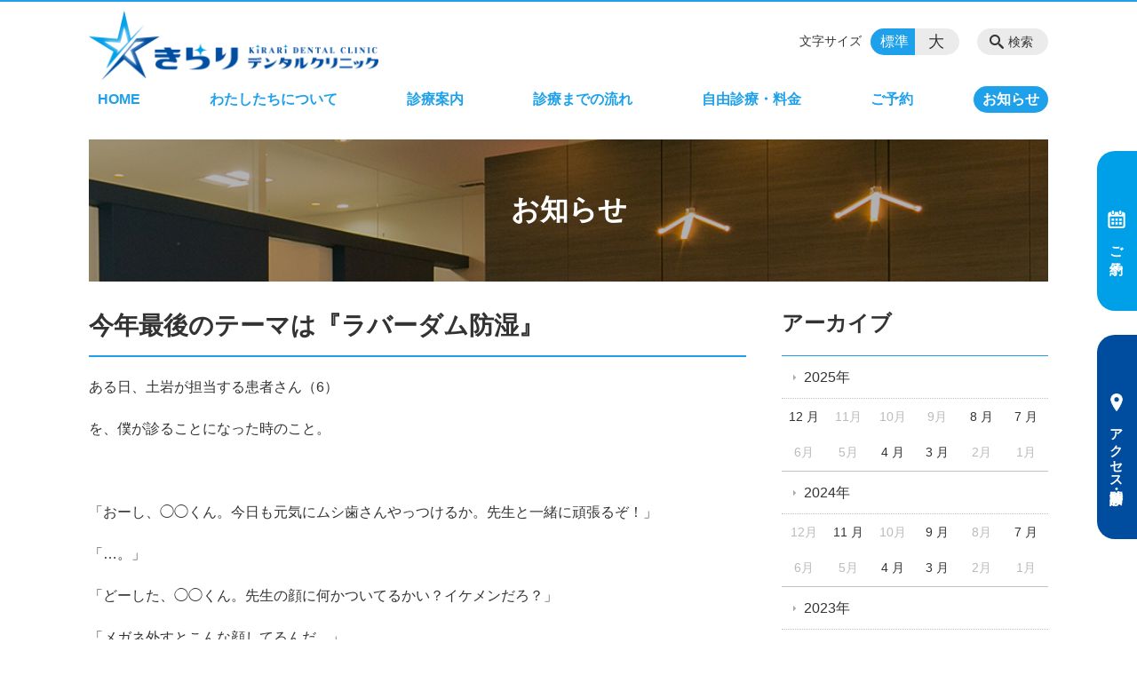

--- FILE ---
content_type: text/html; charset=UTF-8
request_url: https://kirari.dental/information/%E4%BB%8A%E5%B9%B4%E6%9C%80%E5%BE%8C%E3%81%AE%E3%83%86%E3%83%BC%E3%83%9E%E3%81%AF%E3%80%8E%E3%83%A9%E3%83%90%E3%83%BC%E3%83%80%E3%83%A0%E9%98%B2%E6%B9%BF%E3%80%8F
body_size: 93216
content:
<!DOCTYPE html>
<html lang="ja">
<head>
    <!-- Google Tag Manager -->
    <script>(function(w,d,s,l,i){w[l]=w[l]||[];w[l].push({'gtm.start':
                new Date().getTime(),event:'gtm.js'});var f=d.getElementsByTagName(s)[0],
            j=d.createElement(s),dl=l!='dataLayer'?'&l='+l:'';j.async=true;j.src=
            'https://www.googletagmanager.com/gtm.js?id='+i+dl;f.parentNode.insertBefore(j,f);
        })(window,document,'script','dataLayer','GTM-NL9GBF8');</script>
    <!-- End Google Tag Manager -->
    <!-- Google tag (gtag.js) -->
<script async src="https://www.googletagmanager.com/gtag/js?id=G-E2CQ6MRBLQ"></script>
<script>
  window.dataLayer = window.dataLayer || [];
  function gtag(){dataLayer.push(arguments);}
  gtag('js', new Date());

  gtag('config', 'G-E2CQ6MRBLQ');
</script>

<!-- Google Tag Manager -->
<script>(function(w,d,s,l,i){w[l]=w[l]||[];w[l].push({'gtm.start':
new Date().getTime(),event:'gtm.js'});var f=d.getElementsByTagName(s)[0],
j=d.createElement(s),dl=l!='dataLayer'?'&l='+l:'';j.async=true;j.src=
'https://www.googletagmanager.com/gtm.js?id='+i+dl;f.parentNode.insertBefore(j,f);
})(window,document,'script','dataLayer','GTM-P929BS3M');</script>
<!-- End Google Tag Manager -->

<!-- Meta Pixel Code -->
<script>
!function(f,b,e,v,n,t,s)
{if(f.fbq)return;n=f.fbq=function(){n.callMethod?
n.callMethod.apply(n,arguments):n.queue.push(arguments)};
if(!f._fbq)f._fbq=n;n.push=n;n.loaded=!0;n.version='2.0';
n.queue=[];t=b.createElement(e);t.async=!0;
t.src=v;s=b.getElementsByTagName(e)[0];
s.parentNode.insertBefore(t,s)}(window, document,'script',
'https://connect.facebook.net/en_US/fbevents.js');
fbq('init', '990164989328585');
fbq('track', 'PageView');
</script>
<noscript><img height="1" width="1" style="display:none"
src="https://www.facebook.com/tr?id=990164989328585&ev=PageView&noscript=1"
/></noscript>
<!-- End Meta Pixel Code -->
    <script>
        document.addEventListener('DOMContentLoaded', () => {
            let gtmTagFound = false;
            document.querySelectorAll("script").forEach(scriptTag => {
                if(scriptTag.src.startsWith("https://www.googletagmanager.com/gtag/js?")) {
                    gtmTagFound = true;
                }
            })

            if (gtmTagFound) {
                document.querySelectorAll('a[href^="tel:"]').forEach(link => {
                    link.addEventListener('click', () => {
                        gtag('event', 'click', {
                            link_url: link.href,
                            link_classes: link.className || '',
                            link_id: link.id || '',
                            event_category: 'tel_tap',
                            event_label: link.href
                        });
                    });
                });
            }
        });
    </script>

	<meta charset="utf-8">
	<meta name="description" content="ある日、土岩が担当する患者さん（6）を、僕が診ることになった時のこと。&nbsp;「おーし、◯◯くん。今日も元気にムシ歯さんやっつけるか。先生と一緒に頑張るぞ！」「…。」「どーした、◯◯くん。先生の顔に何かついてるかい？イケメンだろ？」「メガネ外すとこんな顔してるんだ…」「おいおい、◯◯くん。冗談キツいな。目が悪いのかい？いつもの先生よりイケ" />
	<meta name="viewport" content="width=device-width, initial-scale=1">
	<title>今年最後のテーマは『ラバーダム防湿』｜鹿児島市谷山、吉野、中山、姶良市の歯科医院 きらりデンタルクリニック</title>
	        <!-- selesite OGP start -->
        <meta property="og:url" content="https://kirari.dental/information/%E4%BB%8A%E5%B9%B4%E6%9C%80%E5%BE%8C%E3%81%AE%E3%83%86%E3%83%BC%E3%83%9E%E3%81%AF%E3%80%8E%E3%83%A9%E3%83%90%E3%83%BC%E3%83%80%E3%83%A0%E9%98%B2%E6%B9%BF%E3%80%8F"/>
        <meta property="og:type" content="article"/>
        <meta property="og:title" content="今年最後のテーマは『ラバーダム防湿』｜鹿児島市谷山、吉野、中山、姶良市の歯科医院 きらりデンタルクリニック"/>
        <meta property="og:description"
              content="ある日、土岩が担当する患者さん（6）を、僕が診ることになった時のこと。&nbsp;「おーし、◯◯くん。今日も元気にムシ歯さんやっつけるか。先生と一緒に頑張るぞ！」「…。」「どーした、◯◯くん。先生の顔に何かついてるかい？イケメンだろ？」「メガネ外すとこんな顔してるんだ…」「おいおい、◯◯くん。冗談キツいな。目が悪いのかい？いつもの先生よりイケ"/>
        <meta property="og:image" content="https://kirari.dental/wp-content/uploads/2023/03/5621deba8a18b839c7a4321764bb05e8.jpg"/>
        <meta name="twitter:card" content="summary"/>
        <meta name="twitter:site" content=""/>
        <meta name="twitter:title" content="今年最後のテーマは『ラバーダム防湿』｜鹿児島市谷山、吉野、中山、姶良市の歯科医院 きらりデンタルクリニック"/>
        <meta name="twitter:description"
              content="ある日、土岩が担当する患者さん（6）を、僕が診ることになった時のこと。&nbsp;「おーし、◯◯くん。今日も元気にムシ歯さんやっつけるか。先生と一緒に頑張るぞ！」「…。」「どーした、◯◯くん。先生の顔に何かついてるかい？イケメンだろ？」「メガネ外すとこんな顔してるんだ…」「おいおい、◯◯くん。冗談キツいな。目が悪いのかい？いつもの先生よりイケ"/>
        <meta name="twitter:image" content="https://kirari.dental/wp-content/uploads/2023/03/5621deba8a18b839c7a4321764bb05e8.jpg"/>
        <!-- selesite OGP end -->
		<link rel="author" href="https://kirari.dental" title="きらりデンタルクリニック" />
<link rel="made" href="http://selesite.com/" title="Webサイト・ホームページ制作パッケージ SELEsite" />
<meta http-equiv="content-language" content="ja">
<meta name="keywords" content="歯医者,歯科,鹿児島,姶良,谷山,吉野,中山,小児歯科,矯正,矯正歯科,きらりデンタルクリニック" />

<meta name='robots' content='max-image-preview:large' />
<link rel='dns-prefetch' href='//www.google.com' />
<link rel='dns-prefetch' href='//ssl.selesite.com' />
<link rel='dns-prefetch' href='//cdn.jsdelivr.net' />
<link rel='dns-prefetch' href='//cdnjs.cloudflare.com' />
<link rel='dns-prefetch' href='//secure.gravatar.com' />
<link rel='dns-prefetch' href='//stats.wp.com' />
<link rel='dns-prefetch' href='//v0.wordpress.com' />
<link rel='preconnect' href='//i0.wp.com' />
<link rel="alternate" title="oEmbed (JSON)" type="application/json+oembed" href="https://kirari.dental/wp-json/oembed/1.0/embed?url=https%3A%2F%2Fkirari.dental%2Finformation%2F%25e4%25bb%258a%25e5%25b9%25b4%25e6%259c%2580%25e5%25be%258c%25e3%2581%25ae%25e3%2583%2586%25e3%2583%25bc%25e3%2583%259e%25e3%2581%25af%25e3%2580%258e%25e3%2583%25a9%25e3%2583%2590%25e3%2583%25bc%25e3%2583%2580%25e3%2583%25a0%25e9%2598%25b2%25e6%25b9%25bf%25e3%2580%258f" />
<link rel="alternate" title="oEmbed (XML)" type="text/xml+oembed" href="https://kirari.dental/wp-json/oembed/1.0/embed?url=https%3A%2F%2Fkirari.dental%2Finformation%2F%25e4%25bb%258a%25e5%25b9%25b4%25e6%259c%2580%25e5%25be%258c%25e3%2581%25ae%25e3%2583%2586%25e3%2583%25bc%25e3%2583%259e%25e3%2581%25af%25e3%2580%258e%25e3%2583%25a9%25e3%2583%2590%25e3%2583%25bc%25e3%2583%2580%25e3%2583%25a0%25e9%2598%25b2%25e6%25b9%25bf%25e3%2580%258f&#038;format=xml" />
<style id='wp-img-auto-sizes-contain-inline-css' type='text/css'>
img:is([sizes=auto i],[sizes^="auto," i]){contain-intrinsic-size:3000px 1500px}
/*# sourceURL=wp-img-auto-sizes-contain-inline-css */
</style>
<style id='wp-emoji-styles-inline-css' type='text/css'>

	img.wp-smiley, img.emoji {
		display: inline !important;
		border: none !important;
		box-shadow: none !important;
		height: 1em !important;
		width: 1em !important;
		margin: 0 0.07em !important;
		vertical-align: -0.1em !important;
		background: none !important;
		padding: 0 !important;
	}
/*# sourceURL=wp-emoji-styles-inline-css */
</style>
<style id='wp-block-library-inline-css' type='text/css'>
:root{--wp-block-synced-color:#7a00df;--wp-block-synced-color--rgb:122,0,223;--wp-bound-block-color:var(--wp-block-synced-color);--wp-editor-canvas-background:#ddd;--wp-admin-theme-color:#007cba;--wp-admin-theme-color--rgb:0,124,186;--wp-admin-theme-color-darker-10:#006ba1;--wp-admin-theme-color-darker-10--rgb:0,107,160.5;--wp-admin-theme-color-darker-20:#005a87;--wp-admin-theme-color-darker-20--rgb:0,90,135;--wp-admin-border-width-focus:2px}@media (min-resolution:192dpi){:root{--wp-admin-border-width-focus:1.5px}}.wp-element-button{cursor:pointer}:root .has-very-light-gray-background-color{background-color:#eee}:root .has-very-dark-gray-background-color{background-color:#313131}:root .has-very-light-gray-color{color:#eee}:root .has-very-dark-gray-color{color:#313131}:root .has-vivid-green-cyan-to-vivid-cyan-blue-gradient-background{background:linear-gradient(135deg,#00d084,#0693e3)}:root .has-purple-crush-gradient-background{background:linear-gradient(135deg,#34e2e4,#4721fb 50%,#ab1dfe)}:root .has-hazy-dawn-gradient-background{background:linear-gradient(135deg,#faaca8,#dad0ec)}:root .has-subdued-olive-gradient-background{background:linear-gradient(135deg,#fafae1,#67a671)}:root .has-atomic-cream-gradient-background{background:linear-gradient(135deg,#fdd79a,#004a59)}:root .has-nightshade-gradient-background{background:linear-gradient(135deg,#330968,#31cdcf)}:root .has-midnight-gradient-background{background:linear-gradient(135deg,#020381,#2874fc)}:root{--wp--preset--font-size--normal:16px;--wp--preset--font-size--huge:42px}.has-regular-font-size{font-size:1em}.has-larger-font-size{font-size:2.625em}.has-normal-font-size{font-size:var(--wp--preset--font-size--normal)}.has-huge-font-size{font-size:var(--wp--preset--font-size--huge)}.has-text-align-center{text-align:center}.has-text-align-left{text-align:left}.has-text-align-right{text-align:right}.has-fit-text{white-space:nowrap!important}#end-resizable-editor-section{display:none}.aligncenter{clear:both}.items-justified-left{justify-content:flex-start}.items-justified-center{justify-content:center}.items-justified-right{justify-content:flex-end}.items-justified-space-between{justify-content:space-between}.screen-reader-text{border:0;clip-path:inset(50%);height:1px;margin:-1px;overflow:hidden;padding:0;position:absolute;width:1px;word-wrap:normal!important}.screen-reader-text:focus{background-color:#ddd;clip-path:none;color:#444;display:block;font-size:1em;height:auto;left:5px;line-height:normal;padding:15px 23px 14px;text-decoration:none;top:5px;width:auto;z-index:100000}html :where(.has-border-color){border-style:solid}html :where([style*=border-top-color]){border-top-style:solid}html :where([style*=border-right-color]){border-right-style:solid}html :where([style*=border-bottom-color]){border-bottom-style:solid}html :where([style*=border-left-color]){border-left-style:solid}html :where([style*=border-width]){border-style:solid}html :where([style*=border-top-width]){border-top-style:solid}html :where([style*=border-right-width]){border-right-style:solid}html :where([style*=border-bottom-width]){border-bottom-style:solid}html :where([style*=border-left-width]){border-left-style:solid}html :where(img[class*=wp-image-]){height:auto;max-width:100%}:where(figure){margin:0 0 1em}html :where(.is-position-sticky){--wp-admin--admin-bar--position-offset:var(--wp-admin--admin-bar--height,0px)}@media screen and (max-width:600px){html :where(.is-position-sticky){--wp-admin--admin-bar--position-offset:0px}}

/*# sourceURL=wp-block-library-inline-css */
</style><style id='global-styles-inline-css' type='text/css'>
:root{--wp--preset--aspect-ratio--square: 1;--wp--preset--aspect-ratio--4-3: 4/3;--wp--preset--aspect-ratio--3-4: 3/4;--wp--preset--aspect-ratio--3-2: 3/2;--wp--preset--aspect-ratio--2-3: 2/3;--wp--preset--aspect-ratio--16-9: 16/9;--wp--preset--aspect-ratio--9-16: 9/16;--wp--preset--color--black: #000000;--wp--preset--color--cyan-bluish-gray: #abb8c3;--wp--preset--color--white: #ffffff;--wp--preset--color--pale-pink: #f78da7;--wp--preset--color--vivid-red: #cf2e2e;--wp--preset--color--luminous-vivid-orange: #ff6900;--wp--preset--color--luminous-vivid-amber: #fcb900;--wp--preset--color--light-green-cyan: #7bdcb5;--wp--preset--color--vivid-green-cyan: #00d084;--wp--preset--color--pale-cyan-blue: #8ed1fc;--wp--preset--color--vivid-cyan-blue: #0693e3;--wp--preset--color--vivid-purple: #9b51e0;--wp--preset--gradient--vivid-cyan-blue-to-vivid-purple: linear-gradient(135deg,rgb(6,147,227) 0%,rgb(155,81,224) 100%);--wp--preset--gradient--light-green-cyan-to-vivid-green-cyan: linear-gradient(135deg,rgb(122,220,180) 0%,rgb(0,208,130) 100%);--wp--preset--gradient--luminous-vivid-amber-to-luminous-vivid-orange: linear-gradient(135deg,rgb(252,185,0) 0%,rgb(255,105,0) 100%);--wp--preset--gradient--luminous-vivid-orange-to-vivid-red: linear-gradient(135deg,rgb(255,105,0) 0%,rgb(207,46,46) 100%);--wp--preset--gradient--very-light-gray-to-cyan-bluish-gray: linear-gradient(135deg,rgb(238,238,238) 0%,rgb(169,184,195) 100%);--wp--preset--gradient--cool-to-warm-spectrum: linear-gradient(135deg,rgb(74,234,220) 0%,rgb(151,120,209) 20%,rgb(207,42,186) 40%,rgb(238,44,130) 60%,rgb(251,105,98) 80%,rgb(254,248,76) 100%);--wp--preset--gradient--blush-light-purple: linear-gradient(135deg,rgb(255,206,236) 0%,rgb(152,150,240) 100%);--wp--preset--gradient--blush-bordeaux: linear-gradient(135deg,rgb(254,205,165) 0%,rgb(254,45,45) 50%,rgb(107,0,62) 100%);--wp--preset--gradient--luminous-dusk: linear-gradient(135deg,rgb(255,203,112) 0%,rgb(199,81,192) 50%,rgb(65,88,208) 100%);--wp--preset--gradient--pale-ocean: linear-gradient(135deg,rgb(255,245,203) 0%,rgb(182,227,212) 50%,rgb(51,167,181) 100%);--wp--preset--gradient--electric-grass: linear-gradient(135deg,rgb(202,248,128) 0%,rgb(113,206,126) 100%);--wp--preset--gradient--midnight: linear-gradient(135deg,rgb(2,3,129) 0%,rgb(40,116,252) 100%);--wp--preset--font-size--small: 13px;--wp--preset--font-size--medium: 20px;--wp--preset--font-size--large: 36px;--wp--preset--font-size--x-large: 42px;--wp--preset--spacing--20: 0.44rem;--wp--preset--spacing--30: 0.67rem;--wp--preset--spacing--40: 1rem;--wp--preset--spacing--50: 1.5rem;--wp--preset--spacing--60: 2.25rem;--wp--preset--spacing--70: 3.38rem;--wp--preset--spacing--80: 5.06rem;--wp--preset--shadow--natural: 6px 6px 9px rgba(0, 0, 0, 0.2);--wp--preset--shadow--deep: 12px 12px 50px rgba(0, 0, 0, 0.4);--wp--preset--shadow--sharp: 6px 6px 0px rgba(0, 0, 0, 0.2);--wp--preset--shadow--outlined: 6px 6px 0px -3px rgb(255, 255, 255), 6px 6px rgb(0, 0, 0);--wp--preset--shadow--crisp: 6px 6px 0px rgb(0, 0, 0);}:where(.is-layout-flex){gap: 0.5em;}:where(.is-layout-grid){gap: 0.5em;}body .is-layout-flex{display: flex;}.is-layout-flex{flex-wrap: wrap;align-items: center;}.is-layout-flex > :is(*, div){margin: 0;}body .is-layout-grid{display: grid;}.is-layout-grid > :is(*, div){margin: 0;}:where(.wp-block-columns.is-layout-flex){gap: 2em;}:where(.wp-block-columns.is-layout-grid){gap: 2em;}:where(.wp-block-post-template.is-layout-flex){gap: 1.25em;}:where(.wp-block-post-template.is-layout-grid){gap: 1.25em;}.has-black-color{color: var(--wp--preset--color--black) !important;}.has-cyan-bluish-gray-color{color: var(--wp--preset--color--cyan-bluish-gray) !important;}.has-white-color{color: var(--wp--preset--color--white) !important;}.has-pale-pink-color{color: var(--wp--preset--color--pale-pink) !important;}.has-vivid-red-color{color: var(--wp--preset--color--vivid-red) !important;}.has-luminous-vivid-orange-color{color: var(--wp--preset--color--luminous-vivid-orange) !important;}.has-luminous-vivid-amber-color{color: var(--wp--preset--color--luminous-vivid-amber) !important;}.has-light-green-cyan-color{color: var(--wp--preset--color--light-green-cyan) !important;}.has-vivid-green-cyan-color{color: var(--wp--preset--color--vivid-green-cyan) !important;}.has-pale-cyan-blue-color{color: var(--wp--preset--color--pale-cyan-blue) !important;}.has-vivid-cyan-blue-color{color: var(--wp--preset--color--vivid-cyan-blue) !important;}.has-vivid-purple-color{color: var(--wp--preset--color--vivid-purple) !important;}.has-black-background-color{background-color: var(--wp--preset--color--black) !important;}.has-cyan-bluish-gray-background-color{background-color: var(--wp--preset--color--cyan-bluish-gray) !important;}.has-white-background-color{background-color: var(--wp--preset--color--white) !important;}.has-pale-pink-background-color{background-color: var(--wp--preset--color--pale-pink) !important;}.has-vivid-red-background-color{background-color: var(--wp--preset--color--vivid-red) !important;}.has-luminous-vivid-orange-background-color{background-color: var(--wp--preset--color--luminous-vivid-orange) !important;}.has-luminous-vivid-amber-background-color{background-color: var(--wp--preset--color--luminous-vivid-amber) !important;}.has-light-green-cyan-background-color{background-color: var(--wp--preset--color--light-green-cyan) !important;}.has-vivid-green-cyan-background-color{background-color: var(--wp--preset--color--vivid-green-cyan) !important;}.has-pale-cyan-blue-background-color{background-color: var(--wp--preset--color--pale-cyan-blue) !important;}.has-vivid-cyan-blue-background-color{background-color: var(--wp--preset--color--vivid-cyan-blue) !important;}.has-vivid-purple-background-color{background-color: var(--wp--preset--color--vivid-purple) !important;}.has-black-border-color{border-color: var(--wp--preset--color--black) !important;}.has-cyan-bluish-gray-border-color{border-color: var(--wp--preset--color--cyan-bluish-gray) !important;}.has-white-border-color{border-color: var(--wp--preset--color--white) !important;}.has-pale-pink-border-color{border-color: var(--wp--preset--color--pale-pink) !important;}.has-vivid-red-border-color{border-color: var(--wp--preset--color--vivid-red) !important;}.has-luminous-vivid-orange-border-color{border-color: var(--wp--preset--color--luminous-vivid-orange) !important;}.has-luminous-vivid-amber-border-color{border-color: var(--wp--preset--color--luminous-vivid-amber) !important;}.has-light-green-cyan-border-color{border-color: var(--wp--preset--color--light-green-cyan) !important;}.has-vivid-green-cyan-border-color{border-color: var(--wp--preset--color--vivid-green-cyan) !important;}.has-pale-cyan-blue-border-color{border-color: var(--wp--preset--color--pale-cyan-blue) !important;}.has-vivid-cyan-blue-border-color{border-color: var(--wp--preset--color--vivid-cyan-blue) !important;}.has-vivid-purple-border-color{border-color: var(--wp--preset--color--vivid-purple) !important;}.has-vivid-cyan-blue-to-vivid-purple-gradient-background{background: var(--wp--preset--gradient--vivid-cyan-blue-to-vivid-purple) !important;}.has-light-green-cyan-to-vivid-green-cyan-gradient-background{background: var(--wp--preset--gradient--light-green-cyan-to-vivid-green-cyan) !important;}.has-luminous-vivid-amber-to-luminous-vivid-orange-gradient-background{background: var(--wp--preset--gradient--luminous-vivid-amber-to-luminous-vivid-orange) !important;}.has-luminous-vivid-orange-to-vivid-red-gradient-background{background: var(--wp--preset--gradient--luminous-vivid-orange-to-vivid-red) !important;}.has-very-light-gray-to-cyan-bluish-gray-gradient-background{background: var(--wp--preset--gradient--very-light-gray-to-cyan-bluish-gray) !important;}.has-cool-to-warm-spectrum-gradient-background{background: var(--wp--preset--gradient--cool-to-warm-spectrum) !important;}.has-blush-light-purple-gradient-background{background: var(--wp--preset--gradient--blush-light-purple) !important;}.has-blush-bordeaux-gradient-background{background: var(--wp--preset--gradient--blush-bordeaux) !important;}.has-luminous-dusk-gradient-background{background: var(--wp--preset--gradient--luminous-dusk) !important;}.has-pale-ocean-gradient-background{background: var(--wp--preset--gradient--pale-ocean) !important;}.has-electric-grass-gradient-background{background: var(--wp--preset--gradient--electric-grass) !important;}.has-midnight-gradient-background{background: var(--wp--preset--gradient--midnight) !important;}.has-small-font-size{font-size: var(--wp--preset--font-size--small) !important;}.has-medium-font-size{font-size: var(--wp--preset--font-size--medium) !important;}.has-large-font-size{font-size: var(--wp--preset--font-size--large) !important;}.has-x-large-font-size{font-size: var(--wp--preset--font-size--x-large) !important;}
/*# sourceURL=global-styles-inline-css */
</style>

<style id='classic-theme-styles-inline-css' type='text/css'>
/*! This file is auto-generated */
.wp-block-button__link{color:#fff;background-color:#32373c;border-radius:9999px;box-shadow:none;text-decoration:none;padding:calc(.667em + 2px) calc(1.333em + 2px);font-size:1.125em}.wp-block-file__button{background:#32373c;color:#fff;text-decoration:none}
/*# sourceURL=/wp-includes/css/classic-themes.min.css */
</style>
<link rel='stylesheet' id='contact-form-7-css' href='https://kirari.dental/wp-content/plugins/contact-form-7/includes/css/styles.css?ver=6.1.4' type='text/css' media='all' />
<link rel='stylesheet' id='globalStyle-css' href='//ssl.selesite.com/s4/themes/global/css/selesite-global.css?ver=6.9' type='text/css' media='screen,print' />
<link rel='stylesheet' id='style-css' href='https://kirari.dental/wp-content/themes/S4-003-Black/resources/functions/css/style.css?ver=6.9' type='text/css' media='screen,print' />
<link rel='stylesheet' id='fancybox-css' href='https://cdnjs.cloudflare.com/ajax/libs/fancybox/3.1.20/jquery.fancybox.min.css?ver=6.9' type='text/css' media='screen,print' />
<script type="text/javascript" src="https://kirari.dental/wp-content/themes/S4-003-Black/resources/functions/js/jquery-3.6.1.min.js?ver=6.9" id="jquery-js"></script>
<script type="text/javascript" src="https://kirari.dental/wp-includes/js/jquery/jquery-migrate.min.js?ver=3.4.1" id="jquery-migrate-js"></script>
<script type="text/javascript" src="https://kirari.dental/wp-content/themes/S4-003-Black/resources/functions/js/functions.js?ver=20221108" id="functions-js"></script>
<link rel="https://api.w.org/" href="https://kirari.dental/wp-json/" /><link rel="EditURI" type="application/rsd+xml" title="RSD" href="https://kirari.dental/xmlrpc.php?rsd" />
<meta name="generator" content="WordPress 6.9" />
<link rel="canonical" href="https://kirari.dental/information/%e4%bb%8a%e5%b9%b4%e6%9c%80%e5%be%8c%e3%81%ae%e3%83%86%e3%83%bc%e3%83%9e%e3%81%af%e3%80%8e%e3%83%a9%e3%83%90%e3%83%bc%e3%83%80%e3%83%a0%e9%98%b2%e6%b9%bf%e3%80%8f" />
<style>
/* google reCaptchaバッヂ非表示 */
.grecaptcha-badge {
	visibility: hidden !important;
	pointer-events: none !important;
}
.grecaptcha-form-notice {
	margin-top: 25px !important;
	font-size: 87.5%;
	opacity: .7;
	text-align: center;
	line-height: 1.5
}
.grecaptcha-form-notice a {
	color: inherit !important;
}
</style>
	<style>img#wpstats{display:none}</style>
		<meta name="description" content="ある日、土岩が担当する患者さん（6） を、僕が診ることになった時のこと。 &nbsp; 「おーし、◯◯くん。今&hellip;" />
<style type="text/css">.inv-recaptcha-holder { margin-bottom: 16px; }</style><link rel="icon" href="https://i0.wp.com/d3rzh94r0hmmgx.cloudfront.net/wp-content/uploads/20230822133109/cropped-favicon.png?fit=32%2C32&#038;ssl=1" sizes="32x32" />
<link rel="icon" href="https://i0.wp.com/d3rzh94r0hmmgx.cloudfront.net/wp-content/uploads/20230822133109/cropped-favicon.png?fit=192%2C192&#038;ssl=1" sizes="192x192" />
<link rel="apple-touch-icon" href="https://i0.wp.com/d3rzh94r0hmmgx.cloudfront.net/wp-content/uploads/20230822133109/cropped-favicon.png?fit=180%2C180&#038;ssl=1" />
<meta name="msapplication-TileImage" content="https://i0.wp.com/d3rzh94r0hmmgx.cloudfront.net/wp-content/uploads/20230822133109/cropped-favicon.png?fit=270%2C270&#038;ssl=1" />
		<style type="text/css" id="wp-custom-css">
			@charset "UTF-8";

.img-inline {
    text-align: center;
    margin: 0 auto 15px;
}

.img-inline img {
    display: inline-block;
    width: 49%;
    line-height: 100%;
    margin-right: 1%;
}

.img-inline img:last-of-type {
    margin-right: 0;
}

.map {
    position: relative;
    padding-bottom: 40%;
    padding-top: 30px;
    height: 0;
    overflow: hidden;
}

.w100 {
    width: 100%;
}

.clearfix::after {
    content: "";
    display: block;
    clear: both;
}

.col-left {
    float: left;
    padding-right: 15px;
    margin: 0 !important;
}

.col-right {
    float: right;
    margin: 0 !important;
    padding-left: 15px;
}

.w50 {
    width: 50%;
}

.text-right {
    text-align: right;
}

.text-center {
    text-align: center;
}

.serif {
    font-family: '游明朝', 'YuMincho', 'ヒラギノ明朝 Pro W3', 'Hiragino Mincho Pro', serif;
    font-size: 120%;
}

.intro .container .intro-contents {
    color: #fff;
}

.header {
    border-top-color: #1EA1EA;
}

.font-size input:checked+.font-size-default,
.font-size input:checked+.font-size-large {
    background-color: #1EA1EA;
}

.header #menu .main-menu ul li a {
    color: #1EA1EA;
}

.header #menu .main-menu ul li.stay a {
    background-color: #1EA1EA;
}

#main h1 {
    border-bottom-color: #1EA1EA;
}

.editing h2,
#main h2 {
    border-bottom-color: #1EA1EA;
}

.editing h3,
#main h3 {
    border-bottom-color: #1EA1EA;
}

.search-results-contents .search-results-form .search-results-submit {
    background-color: #1EA1EA;
}

.pagination .current {
    background-color: #1EA1EA;
}

.utilities .navigation .navigation-title {
    border-bottom-color: #1EA1EA;
}

.footer .container {
    border-top-color: #1EA1EA;
}

@media (max-width: 480px) {
    .col-left {
        float: none;
        padding-right: 0;
        padding-bottom: 15px;
    }

    .col-right {
        float: none;
        padding-left: 0;
        padding-bottom: 15px;
    }

    .w50 {
        width: 100%;
    }
}

/* 注釈 */
.note {
    font-size: 0.85em;
    color: #666;
}

/* 蛍光ペン風 アンダーライン */
.marker-red {
    background: linear-gradient(transparent 60%, #fd9d9d 0%);
    padding: 0.25em;
}

.marker-pink {
    background: linear-gradient(transparent 60%, #ffaee7 0%);
    padding: 0.25em;
}

.marker-orange {
    background: linear-gradient(transparent 60%, #fcc48c 0%);
    padding: 0.25em;
}

.marker-purple {
    background: linear-gradient(transparent 60%, #d2abfc 0%);
    padding: 0.25em;
}

.marker-blue {
    background: linear-gradient(transparent 60%, #c5e1fb 0%);
    padding: 0.25em;
}

.marker-green {
    background: linear-gradient(transparent 60%, #96fc96 0%);
    padding: 0.52em;
}

.marker-yellow {
    background: linear-gradient(transparent 60%, #fcfc7e 0%);
    padding: 0.25em;
}


.covid {
    background-color: #ff0000;
    border: 5px solid #690606;
    padding: 30px 0;
    text-align: center;
    color: #fff;
    font-weight: bold;
    font-size: 140%;
}

.covid a {
    color: #fff000;
}

/* 画像リンクエフェクト */
.container a img {
    opacity: 1;
    transition: 0.3s;
}

.container a:hover img {
    opacity: .5;
}

/* フロー図 */
.flow-back {
    margin: 30px 10px;
    padding: 15px;
    border-radius: 10px;
    background: #ddf0f8;
}

.flow-back .flow-title {
    font-size: 1.2em;
    font-weight: bold;
    background-color: #fff;
    border: #004ea2 solid 2px;
    border-radius: 5px;
    padding: 0.5em;
}

.flow-back .flow-title2 span {
    font-size: 1.1em;
    font-weight: bold;
    background: linear-gradient(transparent 60%, #fff000 0%);
    padding: 0.25em 1em;
}

.flow-back img {
    margin-bottom: 0 !important;
}

.flow-back img {
    margin-bottom: 0 !important;
}

/* 三角 */
.triangle {
    width: 25px;
    border-top: 25px solid #ccc;
    border-right: 25px solid transparent;
    border-left: 25px solid transparent;
    margin: auto;
}

/* 注釈 */
.note {
    font-size: 0.85em;
    color: #666;
}

/* 単色背景角丸アクセント */
.accent {
    margin: 30px 0;
    padding: 15px;
    border-radius: 10px;
    background-color: #ddf0f8;

}

div.accent h2 {
    background: #fff;
    padding: 0.5em;
    border-radius: 5px;
    border-bottom: none;
    margin: 0 2em 0.5em;
}

@media (max-width: 1080px) {
    div.accent h2 {
        margin: 0 0.5em 0.5em;
    }
}

.accent p {
    margin: 0 !important;
}

.accent strong {
    font-size: 1.1em;
}

.accent img {
    margin-bottom: 0 !important;
}

/* table */
@media (max-width: 1080px) {

    table.vertical-type,
    table.vertical-type tr,
    table.vertical-type th,
    table.vertical-type td {
        display: grid;
        border: none;
        margin-top: 0;
    }
}

@media (max-width: 1080px) {

    table.vertical-type table,
    table.vertical-type table tr,
    table.vertical-type table th,
    table.vertical-type table td {
        display: contents;
        border: solid 1px #ccc;
        margin-top: 0;
    }
}

@media (max-width: 1080px) {

    table.history tr,
    table.history th,
    table.history td,
    table.vertical-type tbody,
    table.vertical-type tr,
    table.vertical-type th,
    table.vertical-type td {
        width: 100% !important;
    }
}

/* scrollBox */
.scrollBox {
    display: block;
    position: relative;
    overflow-x: auto;
    -webkit-overflow-scrolling: touch
}

.scrollBox:after {
    content: '';
    display: none
}

.scrollBox.scrollBox-ready:after {
    content: "";
    display: block;
    position: absolute;
    bottom: 5px;
    right: 5px;
    margin-top: -10px;
    border: 4px solid #666;
    border-radius: 7.5px;
    width: 15px;
    height: 15px;
    line-height: 15px;
    text-align: center;
    font-size: 1.2rem;
    color: #fff;
    background: url(../images/theme/scrollBox-arrow.svg) left center no-repeat #666;
    background-size: 32px 7px;
    -webkit-box-shadow: 0 1px 3px 0 rgba(0, 0, 0, .35);
    box-shadow: 0 1px 3px 0 rgba(0, 0, 0, .35);
    pointer-events: none;
    -webkit-animation: kf-scrollBox-indicator 1.8s cubic-bezier(.56, .01, .48, 1) infinite alternate;
    animation: kf-scrollBox-indicator 1.8s cubic-bezier(.56, .01, .48, 1) infinite alternate
}

@-webkit-keyframes kf-scrollBox-indicator {
    0% {
        width: 15px
    }

    50% {
        width: 15px
    }

    90% {
        width: 30px
    }

    100% {
        width: 30px
    }
}

@keyframes kf-scrollBox-indicator {
    0% {
        width: 15px
    }

    50% {
        width: 15px
    }

    90% {
        width: 30px
    }

    100% {
        width: 30px
    }
}
/* 「B」＋「I」 */
div#contents strong em,
div#contents em strong {
    font-family: serif;
    font-weight: bold;
    font-style: normal !important;
    color: #00a0e9;
}
/* 明朝 */
.oriental-txt {
    font-family: serif;
}
/* PC・SPバナー調整 */
/*.pc {
	margin-top: 2em;
}*/
.sp {
	display: none;
}

@media (max-width: 667px) {
	.sp {
		display: block;
	}

	.pc {
		display: none;
	}
}

/*PC右サイド上部*/
.side-contact {
	position: fixed;
	top: 150px;
	right: 0;
}
.side-contact a {
	display: flex;
	justify-content: center;
	align-items: center;
	-ms-writing-mode: tb-rl;
  writing-mode: vertical-rl;
	background-color: #00a0e9;
	border-radius: 20px 0 0 20px;
	color: #fff;
	font-size: 95%;
	font-weight: bold;
	text-decoration: none;
	width: 45px;
	height: 180px;
}
.side-contact a:nth-of-type(2) {
	background-color: #004da0;
	height: 230px;
}
.side-contact a img {
	margin-bottom: 10px;
	width: 20px;
}


/*SPフッタ部フローティング*/
.footer-contact {
	position: fixed;
	bottom: 0;
	left: 0;
	width: 100%;
	z-index: 10;
}
.footer-contact ul {
	display: flex !important;
	margin: 0;
}
.footer-contact ul li {
	background: none;
	background-color: #004da0;
	margin: 0;
	padding-left: 0;
	padding: 5px 0; 
	width: 100%;
}
.footer-contact ul li a {
	display: flex;
	justify-content: center;
	align-items: center;
	color: #fff;
	font-size: 85%;
	font-weight: bold;
	padding: 10px 0;
	text-decoration: none;
}
.footer-contact ul li:first-child a {
	border-right: 1px solid #fff;
}
.footer-contact ul li a img {
	margin-right: 8px;
	width: 20px;
}
.footer-contact ul li:first-child a img {
	margin-right: 10px;
}

@media (max-width: 1079px) {
	.menu-btn {
		bottom: 60px;
		background-image: url(https://d3rzh94r0hmmgx.cloudfront.net/wp-content/uploads/20240508151524/menu-btn.png);
	}

	.header #menu .main-menu ul li a {
		padding: 12px 5px
	}
	.header #menu .main-menu ul li.stay a {
		color: #fff;
	}
}		</style>
		</head>
<body class="information sidebar-right">
<!-- Google Tag Manager (noscript) -->
<noscript><iframe src="https://www.googletagmanager.com/ns.html?id=GTM-NL9GBF8"
                  height="0" width="0" style="display:none;visibility:hidden"></iframe></noscript>
<!-- End Google Tag Manager (noscript) -->
<meta name="msvalidate.01" content="C48AAC209A32796995BDE7B025AB9C80"/>
<header class="header" id="header">
	<div class="container">
			<p class="logo">

			<a href="https://kirari.dental" title="鹿児島市谷山、吉野、中山、姶良市の歯科医院 きらりデンタルクリニック">
			<img src="https://kirari.dental/wp-content/uploads/2020/01/logo.png" width="326" height="45" alt="鹿児島市谷山、吉野、中山、姶良市の歯科医院 きらりデンタルクリニック">
		</a>
    	</p>
		<div class="menu-overlay state-hide" id="menu_overlay"></div>
		<div class="menu state-hide" id="menu">
			<nav class="main-menu">
				<ul class="navigation">
	<li class="home " >
		<a href="https://kirari.dental" >
			HOME		</a>
	</li>
	<li class="about " >
		<a href="https://kirari.dental/about" >
			わたしたちについて		</a>
	</li>
	<li class="guide " >
		<a href="https://kirari.dental/guide" >
			診療案内		</a>
	</li>
	<li class="flow " >
		<a href="https://kirari.dental/flow" >
			診療までの流れ		</a>
	</li>
	<li class="medical_cost " >
		<a href="https://kirari.dental/medical_cost" >
			自由診療・料金		</a>
	</li>
	<li class="contact " >
		<a href="https://kirari.dental/contact" >
			ご予約		</a>
	</li>
	<li class="information stay" >
		<a href="https://kirari.dental/information" >
			お知らせ		</a>
	</li>
</ul>			</nav>
						<div class="search-overlay state-hide" id="search_overlay"></div>
			<form action="https://kirari.dental" class="search state-hide" id="search">
				<input name="s" type="search" class="search-input" id="search_input" placeholder="サイト内検索">
			</form>
			<div class="search-btn" id="search_btn">検索</div>
			<div class="font-size">
				<span class="font-size-title">文字サイズ</span>

				<input type="radio" name="font_size" id="font_size_default" data-css-url="https://kirari.dental/wp-content/themes/S4-003-Black/resources/functions/css/font-size-default.css">
				<label class="font-size-default" for="font_size_default" title="標準のサイズ">標準</label>

				<input type="radio" name="font_size" id="font_size_large" data-css-url="https://kirari.dental/wp-content/themes/S4-003-Black/resources/functions/css/font-size-large.css">
				<label class="font-size-large" for="font_size_large" title="大きいサイズ">大</label>
			</div>
		</div>
	</div>
	<link rel="stylesheet" type="text/css" href="https://kirari.dental/wp-content/themes/S4-003-Black/resources/functions/css/font-size-default.css" media="screen,print" id="jstyle">
</header>
<div class="core" id="core">
	<div class="intro" id="intro">
			<div class="container" style='background-image: url("https://kirari.dental/wp-content/uploads/2018/06/title-information.jpg")'>
		<div class="intro-contents">
							<p class="title">お知らせ</p>
					</div>
	</div>
	</div>
	<div class="contents-wrapper">
		
		<div class="contents" id="contents">
			<div class="container">
				<main class="main editing" id="main">
												<h1 class="page-title">今年最後のテーマは『ラバーダム防湿』</h1>
														<p><span style="-webkit-text-size-adjust: 100%;">ある日、土岩が担当する患者さん（6）</span></p>
<p>を、僕が診ることになった時のこと。</p>
<p>&nbsp;</p>
<p>「おーし、◯◯くん。今日も元気にムシ歯さんやっつけるか。先生と一緒に頑張るぞ！」</p>
<p>「…。」</p>
<p>「どーした、◯◯くん。先生の顔に何かついてるかい？イケメンだろ？」</p>
<p>「メガネ外すとこんな顔してるんだ…」</p>
<p>「おいおい、◯◯くん。冗談キツいな。目が悪いのかい？いつもの先生よりイケメンだろ？」</p>
<p>「いっしょ。」</p>
<p>「…。」</p>
<p>&nbsp;</p>
<p>どーも初めまして。</p>
<p>院長の松下です。</p>
<p>&nbsp;</p>
<p>さて、今日は僕の治療に対するこだわり</p>
<p>のひとつをご紹介しましょう。</p>
<p>中でもいちばん患者さんから、</p>
<p>&nbsp;</p>
<p>「何コレ？」</p>
<p>&nbsp;</p>
<p>と思われているであろう、</p>
<p>ラバーダム防湿についてのお話です。</p>
<p>&nbsp;</p>
<p>口で説明するよりはまず見て頂いた方が</p>
<p>早いということで、</p>
<p>今日は実際の僕の診療風景にてご説明</p>
<p>致しましょう。</p>
<p>&nbsp;</p>
<p>僕の患者さん、アムロ世代姐御系美人、</p>
<p>Aさんにご協力頂きました。</p>
<p style="text-align: right;"><img data-recalc-dims="1" fetchpriority="high" decoding="async" class="alignnone size-full wp-image-392" src="https://i0.wp.com/d3rzh94r0hmmgx.cloudfront.net/wp-content/uploads/20230822133034/B038C7F6-A0A3-4516-A0EB-EC414CD77063.jpeg?resize=890%2C1188&#038;ssl=1" alt="" width="890" height="1188" srcset="https://d3rzh94r0hmmgx.cloudfront.net/wp-content/uploads/20230822133034/B038C7F6-A0A3-4516-A0EB-EC414CD77063.jpeg 890w, https://d3rzh94r0hmmgx.cloudfront.net/wp-content/uploads/20230822133034/B038C7F6-A0A3-4516-A0EB-EC414CD77063.jpeg 225w, https://d3rzh94r0hmmgx.cloudfront.net/wp-content/uploads/20230822133034/B038C7F6-A0A3-4516-A0EB-EC414CD77063.jpeg 768w, https://d3rzh94r0hmmgx.cloudfront.net/wp-content/uploads/20230822133034/B038C7F6-A0A3-4516-A0EB-EC414CD77063.jpeg 767w" sizes="(max-width: 890px) 100vw, 890px" /></p>
<p>僕の手もとにご注目。</p>
<p>Aさんのお口に乗っかってるコレ。</p>
<p>コレがラバーダムです。</p>
<p>&nbsp;</p>
<p>これじゃよく分からないですよね？</p>
<p>順を追ってご説明しましょう。</p>
<p>&nbsp;</p>
<p>まず治療前の状態。</p>
<p style="text-align: center;"><img data-recalc-dims="1" decoding="async" class="alignnone size-full wp-image-393" src="https://i0.wp.com/d3rzh94r0hmmgx.cloudfront.net/wp-content/uploads/20230822133034/402243B5-76A8-44FC-AF16-0FD265CAF8F3.jpeg?resize=1188%2C890&#038;ssl=1" alt="" width="1188" height="890" srcset="https://d3rzh94r0hmmgx.cloudfront.net/wp-content/uploads/20230822133034/402243B5-76A8-44FC-AF16-0FD265CAF8F3.jpeg 1188w, https://d3rzh94r0hmmgx.cloudfront.net/wp-content/uploads/20230822133034/402243B5-76A8-44FC-AF16-0FD265CAF8F3.jpeg 300w, https://d3rzh94r0hmmgx.cloudfront.net/wp-content/uploads/20230822133034/402243B5-76A8-44FC-AF16-0FD265CAF8F3.jpeg 768w, https://d3rzh94r0hmmgx.cloudfront.net/wp-content/uploads/20230822133034/402243B5-76A8-44FC-AF16-0FD265CAF8F3.jpeg 1024w" sizes="(max-width: 1000px) 100vw, 1000px" /></p>
<p>今日はこの左上の前歯を治療します。</p>
<p>仮歯を外した状態です。</p>
<p style="text-align: center;"><img data-recalc-dims="1" decoding="async" class="alignnone size-full wp-image-395" src="https://i0.wp.com/d3rzh94r0hmmgx.cloudfront.net/wp-content/uploads/20230822133034/99C7D441-5E47-414E-8FB2-C647551D0B67.jpeg?resize=890%2C1188&#038;ssl=1" alt="" width="890" height="1188" srcset="https://d3rzh94r0hmmgx.cloudfront.net/wp-content/uploads/20230822133034/99C7D441-5E47-414E-8FB2-C647551D0B67.jpeg 890w, https://d3rzh94r0hmmgx.cloudfront.net/wp-content/uploads/20230822133034/99C7D441-5E47-414E-8FB2-C647551D0B67.jpeg 225w, https://d3rzh94r0hmmgx.cloudfront.net/wp-content/uploads/20230822133034/99C7D441-5E47-414E-8FB2-C647551D0B67.jpeg 768w, https://d3rzh94r0hmmgx.cloudfront.net/wp-content/uploads/20230822133034/99C7D441-5E47-414E-8FB2-C647551D0B67.jpeg 767w" sizes="(max-width: 890px) 100vw, 890px" /></p>
<p>ラバーダム装着。</p>
<p>拡大するとこんな感じ。</p>
<p><img data-recalc-dims="1" loading="lazy" decoding="async" class="alignnone size-full wp-image-394" src="https://i0.wp.com/d3rzh94r0hmmgx.cloudfront.net/wp-content/uploads/20230822133034/9F029559-F4CA-4EAB-BC3C-9472CEDFCB6E.jpeg?resize=1188%2C890&#038;ssl=1" alt="" width="1188" height="890" srcset="https://d3rzh94r0hmmgx.cloudfront.net/wp-content/uploads/20230822133034/9F029559-F4CA-4EAB-BC3C-9472CEDFCB6E.jpeg 1188w, https://d3rzh94r0hmmgx.cloudfront.net/wp-content/uploads/20230822133034/9F029559-F4CA-4EAB-BC3C-9472CEDFCB6E.jpeg 300w, https://d3rzh94r0hmmgx.cloudfront.net/wp-content/uploads/20230822133034/9F029559-F4CA-4EAB-BC3C-9472CEDFCB6E.jpeg 768w, https://d3rzh94r0hmmgx.cloudfront.net/wp-content/uploads/20230822133034/9F029559-F4CA-4EAB-BC3C-9472CEDFCB6E.jpeg 1024w" sizes="auto, (max-width: 1000px) 100vw, 1000px" /></p>
<p>口腔内から治療する歯のみが、</p>
<p>ゴムのシートによって完全に隔絶されて</p>
<p>いるのが分かると思います。</p>
<p>この状態で治療します。</p>
<p><img data-recalc-dims="1" loading="lazy" decoding="async" class="alignnone size-full wp-image-396" src="https://i0.wp.com/d3rzh94r0hmmgx.cloudfront.net/wp-content/uploads/20230822133035/5F94914D-5D62-4D4D-9AAC-42747E1EEB87.jpeg?resize=890%2C1188&#038;ssl=1" alt="" width="890" height="1188" srcset="https://d3rzh94r0hmmgx.cloudfront.net/wp-content/uploads/20230822133035/5F94914D-5D62-4D4D-9AAC-42747E1EEB87.jpeg 890w, https://d3rzh94r0hmmgx.cloudfront.net/wp-content/uploads/20230822133035/5F94914D-5D62-4D4D-9AAC-42747E1EEB87.jpeg 225w, https://d3rzh94r0hmmgx.cloudfront.net/wp-content/uploads/20230822133035/5F94914D-5D62-4D4D-9AAC-42747E1EEB87.jpeg 768w, https://d3rzh94r0hmmgx.cloudfront.net/wp-content/uploads/20230822133035/5F94914D-5D62-4D4D-9AAC-42747E1EEB87.jpeg 767w" sizes="auto, (max-width: 890px) 100vw, 890px" /></p>
<p>カンのいい皆様ならお分かりでしょう。</p>
<p>そう。</p>
<p>これによる最大のメリットは、</p>
<p><span style="font-size: 18pt;"><span style="color: #ff0000;"><span style="caret-color: #ff0000;"><b>歯内への唾液による感染を完全にシャットアウトできる</b></span></span></span></p>
<p>ことです。</p>
<p>&nbsp;</p>
<p>歯の内部には、神経や血管が入った</p>
<p>歯髄腔といわれる空洞があります。</p>
<p>ムシ歯などが原因でここに感染が及んだ</p>
<p>場合、この感染を取り除く治療（歯内療法）</p>
<p>が必要になります。</p>
<p>ウチではこの歯内療法を行う際、</p>
<p>ほぼ必ずこのラバーダムを装着します。</p>
<p>&nbsp;</p>
<p>これ、当たり前です。</p>
<p>だってコレしないと、歯に開けた穴から</p>
<p>唾液がどんどん入ってくるでしょ？</p>
<p>口の中は細菌だらけです。</p>
<p>感染を除去する治療をしようとしてる</p>
<p>のに、逆に感染させるようなことに</p>
<p>なったら何やってんだか分かんない</p>
<p>ですよね？</p>
<p>&nbsp;</p>
<p>僕は歯内治療をするにあたって、</p>
<p>歯の神経は可能な限り残す</p>
<p>やむを得ず神経を抜く場合は二度と</p>
<p>再感染を起こさせない（再治療にならない）</p>
<p>ようにすることを目標に治療しています。</p>
<p>&nbsp;</p>
<p>歯内治療と言えば、ちょっと前は</p>
<p>歯科の中でも期間がかかる治療の</p>
<p>代表選手でした。</p>
<p>ちょっと治療して薬を詰めなおす、</p>
<p>これを何回もやる、みたいな。</p>
<p>感染源に対し、クスリでアプローチ</p>
<p>することに重きを置いていたからです。</p>
<p>しかし今の考え方は、</p>
<p>&nbsp;</p>
<p>『感染源を物理的に除去し、</p>
<p>尚且つ細菌が増殖しにくい環境を</p>
<p>機械的に整えること』</p>
<p>&nbsp;</p>
<p>これが重要であり、中に入れる</p>
<p>クスリは補助的なもの、というのが</p>
<p>主流です。</p>
<p>治療途中でクスリ詰めても詰めなくても</p>
<p>あまり変わらないという研究データも</p>
<p>あります。</p>
<p>つまり、何回も治療してクスリを詰め</p>
<p>なおすこと自体に効果はほとんど期待</p>
<p>できません。</p>
<p>&nbsp;</p>
<p>だから僕の歯内治療は回数はかけません。</p>
<p>ほとんどの場合、1回か2回、多くても</p>
<p>3回で、歯の中の治療は全て終わらせ</p>
<p>ます。</p>
<p>そのかわり、一回あたりの時間を</p>
<p>多くもらいます。</p>
<p>患者さんには1時間くらいラバーダム</p>
<p>つけたまま頑張ってもらって、</p>
<p>集中して時間をかけて、</p>
<p>徹底的に中の環境を整える。</p>
<p>そして、やることやったらさっさと</p>
<p>閉じて終わらせる。</p>
<p>&nbsp;</p>
<p>もちろんいろんな理由で回数を</p>
<p>かけなきゃいけない場合もありますが、</p>
<p>いたずらに回数をかけるのは、</p>
<p>再感染の機会に多く晒すだけで</p>
<p>意味はないと僕は考えています。</p>
<p>&nbsp;</p>
<p>歯内治療で重要なのは、</p>
<p>&nbsp;</p>
<p>・感染源、細菌を可能な限り排除する（全くゼロにはできない。いくら手を洗っても手のひらの常在菌をゼロにはできないのと一緒）</p>
<p>・細菌が繁殖しづらい環境を作り上げる</p>
<p>・再感染を起こさないよう、出来る限り</p>
<p>緊密に封鎖する</p>
<p>&nbsp;</p>
<p>おおざっぱに言ってこの3点です。</p>
<p>これを達成するために大切なのは、</p>
<p>最終的な詰め物、被せ物まで含めた</p>
<p>確実な治療技術、</p>
<p>そしてラバーダム防湿です。</p>
<p>&nbsp;</p>
<p>歯医者がよく使う、ラバーダムをしない</p>
<p>ことの言い訳として、</p>
<p>&nbsp;</p>
<p>『ラバーダムをした方がいいというエビデンス（科学的根拠）がないから』</p>
<p>&nbsp;</p>
<p>というのがあります。</p>
<p>確かに明確なエビデンスはありません。</p>
<p>つまり、</p>
<p>『ラバーダムをした治療と、しなかった治療を比べたら、明らかにした方が細菌の量も減らせたし治りが良かったよ』</p>
<p>という信頼度の高い研究データが</p>
<p>ないんです。</p>
<p>&nbsp;</p>
<p>でも、さっきも言いましたが、</p>
<p>ラバーダムしないで歯に穴を開けたら</p>
<p>唾液が入ってくるんです。</p>
<p>そして口の中には大量の細菌が住んで</p>
<p>います。</p>
<p>感染するに決まってます。</p>
<p>小学生でも分かる理屈です。</p>
<p>&nbsp;</p>
<p>明確なエビデンスを出そうと思ったら、</p>
<p>&nbsp;</p>
<p>・ラバーダムをして抜髄（神経を抜く処置）した群</p>
<p>・ラバーダムしないで抜髄した群</p>
<p>&nbsp;</p>
<p>この両者を比較して予後を追っかける</p>
<p>研究が必要です。</p>
<p>しかし、十中八九、常識的に考えて</p>
<p>やった方がいいに決まってるラバーダム</p>
<p>をせずに生身の患者さんに対して</p>
<p>抜髄処置をする行為は、</p>
<p>いくら研究のためとは言え倫理的に</p>
<p>問題があります。</p>
<p>研究データが出てこないのはこのためだと</p>
<p>考えられます。</p>
<p>&nbsp;</p>
<p>確実な歯内治療にラバーダムは必要です。</p>
<p>ウチでは特別な理由がない限り必ず</p>
<p>つけます。</p>
<p>歯がボロボロでつけられないような</p>
<p>場合も、何とかつけられるような</p>
<p>状態にしてから治療を開始します。</p>
<p>手間もかかるけど、いい治療をする</p>
<p>ため、患者さんのためには絶対に</p>
<p>必要です。</p>
<p>&nbsp;</p>
<p>とは言え、患者さんも大変だよなぁ。</p>
<p>治療中うがいができないし。</p>
<p>顔にタオルかけて、ラバーダムまで</p>
<p>すると患者さんの表情がほとんど</p>
<p>分からない。</p>
<p>&nbsp;</p>
<p>苦しいだろうなぁ。ごめんよ…</p>
<p>と思いつつも治療に没頭していると、</p>
<p>不意に、ビクッ！と患者さんの体が動く</p>
<p>ことがある。</p>
<p>&nbsp;</p>
<p>「〇〇さん、大丈夫？痛かったですか？」</p>
<p>「…。」</p>
<p>「…寝てるんかい。」</p>
<p>&nbsp;</p>
<p>そう。</p>
<p>ラバーダムしたら寝る患者さん多いん</p>
<p>ですよ 笑</p>
<p>ラバーダムをすると、基本的に治療が</p>
<p>終わるまでうがいができず、口も閉じ</p>
<p>られません。</p>
<p>苦しそうでしょ？</p>
<p>でも実際は、喉にほとんど水が流れて</p>
<p>こないのでそんなに苦しくないんです。</p>
<p>喉に溜まってくる唾液はこまめに吸って</p>
<p>あげます。</p>
<p>おまけにゴムの張力のおかげで、</p>
<p>自分で力入れなくても口がある程度開く</p>
<p>ので楽チン。</p>
<p>結果、寝る患者さん続出 笑</p>
<p>診療室に患者さんのイビキが響き渡って</p>
<p>ることもよくあります 笑</p>
<p>&nbsp;</p>
<p>長かったですね。今回。</p>
<p>最後までお付き合い頂けた皆様には、</p>
<p>ラバーダムの必要性がなんとなく</p>
<p>伝わったかと思います。</p>
<p>&nbsp;</p>
<p>でもこれでも結構割愛したんですよ。</p>
<p>治療に対するこだわりについては</p>
<p>語り出せばいくらでも語ります。</p>
<p>だから僕らの話は長いんですよ。</p>
<p>ウチに来てる患者さんは分かって</p>
<p>らっしゃると思いますが 笑</p>
<p>&nbsp;</p>
<p>特別なことはそんなにしてません。</p>
<p>&nbsp;</p>
<p>当たり前のことを当たり前に。</p>
<p>ひとつひとつを疎かにしない。</p>
<p>&nbsp;</p>
<p>僕らが共有する治療コンセプトの</p>
<p>ひとつです。</p>
<p>&nbsp;</p>
<p>&nbsp;</p>
<p>ついさっき、今年最後の患者さんを</p>
<p>送り出しました。</p>
<p>今年も無事、終えることが出来ました。</p>
<p>患者さんはもちろん、業者さん方、</p>
<p>そしていつも僕を支えてくれる</p>
<p>スタッフのみんなに感謝です。</p>
<p>みんなのおかげで僕は好き勝手</p>
<p>やれてます 笑</p>
<p>&nbsp;</p>
<p>来年もいろんな構想がすでに進行中</p>
<p>です。</p>
<p>そしてこのブログももっと面白くなる</p>
<p>こと間違いなし！</p>
<p>…あ、来年の目標のひとつはブログの</p>
<p>更新頻度を上げることです。</p>
<p>今年は更新少なくてすんませんm(__)m</p>
<p>&nbsp;</p>
<p>それでは皆さん、良いお年をお迎え</p>
<p>下さい。</p>
<p>来年もきらりデンタルクリニックを</p>
<p>よろしくお願いします。</p>
<p><img data-recalc-dims="1" loading="lazy" decoding="async" class="alignnone size-full wp-image-407" src="https://i0.wp.com/d3rzh94r0hmmgx.cloudfront.net/wp-content/uploads/20230822133035/C2FA8BC6-3F5D-4313-B697-B54EE1AB2FF1.jpeg?resize=890%2C1188&#038;ssl=1" alt="" width="890" height="1188" srcset="https://d3rzh94r0hmmgx.cloudfront.net/wp-content/uploads/20230822133035/C2FA8BC6-3F5D-4313-B697-B54EE1AB2FF1.jpeg 890w, https://d3rzh94r0hmmgx.cloudfront.net/wp-content/uploads/20230822133035/C2FA8BC6-3F5D-4313-B697-B54EE1AB2FF1.jpeg 225w, https://d3rzh94r0hmmgx.cloudfront.net/wp-content/uploads/20230822133035/C2FA8BC6-3F5D-4313-B697-B54EE1AB2FF1.jpeg 768w, https://d3rzh94r0hmmgx.cloudfront.net/wp-content/uploads/20230822133035/C2FA8BC6-3F5D-4313-B697-B54EE1AB2FF1.jpeg 767w" sizes="auto, (max-width: 890px) 100vw, 890px" /><img data-recalc-dims="1" loading="lazy" decoding="async" class="alignnone size-full wp-image-408" src="https://i0.wp.com/d3rzh94r0hmmgx.cloudfront.net/wp-content/uploads/20230822133036/017D9BB7-2E70-4FAD-B0A5-C378191CE1A2.jpeg?resize=750%2C1000&#038;ssl=1" alt="" width="750" height="1000" srcset="https://d3rzh94r0hmmgx.cloudfront.net/wp-content/uploads/20230822133036/017D9BB7-2E70-4FAD-B0A5-C378191CE1A2.jpeg 750w, https://d3rzh94r0hmmgx.cloudfront.net/wp-content/uploads/20230822133036/017D9BB7-2E70-4FAD-B0A5-C378191CE1A2.jpeg 225w" sizes="auto, (max-width: 750px) 100vw, 750px" /></p>
<p>ユナイテッドの選手が挨拶に来て</p>
<p>下さいました(^O^)</p>
<p>&nbsp;</p>
<p>※撮影・掲載はAさんと鹿児島ユナイテッドFCの同意のもと行っております。</p>
						
<div class="common-contents common-bottom editing">
	<div class="footer-contact sp">
<ul>
<li><a href="/contact"><img data-recalc-dims="1" decoding="async" src="https://i0.wp.com/d3rzh94r0hmmgx.cloudfront.net/wp-content/uploads/20240508144321/icon-contact.png?ssl=1" alt="ご予約" />ご予約</a></li>
<li><a href="/about/access"><img data-recalc-dims="1" decoding="async" src="https://i0.wp.com/d3rzh94r0hmmgx.cloudfront.net/wp-content/uploads/20240508144318/icon-access.png?ssl=1" alt="アクセス・診療時間" />アクセス・診療時間</a></li>
</ul>
</div>
<div class="side-contact pc">
<a href="/contact"><span><img data-recalc-dims="1" decoding="async" src="https://i0.wp.com/d3rzh94r0hmmgx.cloudfront.net/wp-content/uploads/20240508144321/icon-contact.png?ssl=1" alt="ご予約" />ご予約</span></a><br />
<a href="/about/access"><span><img data-recalc-dims="1" decoding="async" src="https://i0.wp.com/d3rzh94r0hmmgx.cloudfront.net/wp-content/uploads/20240508144318/icon-access.png?ssl=1" alt="アクセス・診療時間" />アクセス・診療時間</span></a>
</div>
</div>
				</main>

			</div>
		</div>
		<div class="utilities">
	<div class="container">
		
    <div class="navigation archive">
        <h2 class="navigation-title">アーカイブ</h2>
        <ul>
			                <li>
                    <a href="https://kirari.dental/information/date/2025/"
                       class="archive-year">2025年</a>
                    <ul class="archive-month">
																					                                <li>
                                    <a href="https://kirari.dental/information/date/2025/12">12                                        月</a></li>
																				                                <li><span>11月</span></li>
																				                                <li><span>10月</span></li>
																				                                <li><span>9月</span></li>
																												                                <li>
                                    <a href="https://kirari.dental/information/date/2025/08">8                                        月</a></li>
																												                                <li>
                                    <a href="https://kirari.dental/information/date/2025/07">7                                        月</a></li>
																				                                <li><span>6月</span></li>
																				                                <li><span>5月</span></li>
																												                                <li>
                                    <a href="https://kirari.dental/information/date/2025/04">4                                        月</a></li>
																												                                <li>
                                    <a href="https://kirari.dental/information/date/2025/03">3                                        月</a></li>
																				                                <li><span>2月</span></li>
																				                                <li><span>1月</span></li>
													                    </ul>
                </li>
			                <li>
                    <a href="https://kirari.dental/information/date/2024/"
                       class="archive-year">2024年</a>
                    <ul class="archive-month">
													                                <li><span>12月</span></li>
																												                                <li>
                                    <a href="https://kirari.dental/information/date/2024/11">11                                        月</a></li>
																				                                <li><span>10月</span></li>
																												                                <li>
                                    <a href="https://kirari.dental/information/date/2024/09">9                                        月</a></li>
																				                                <li><span>8月</span></li>
																												                                <li>
                                    <a href="https://kirari.dental/information/date/2024/07">7                                        月</a></li>
																				                                <li><span>6月</span></li>
																				                                <li><span>5月</span></li>
																												                                <li>
                                    <a href="https://kirari.dental/information/date/2024/04">4                                        月</a></li>
																												                                <li>
                                    <a href="https://kirari.dental/information/date/2024/03">3                                        月</a></li>
																				                                <li><span>2月</span></li>
																				                                <li><span>1月</span></li>
													                    </ul>
                </li>
			                <li>
                    <a href="https://kirari.dental/information/date/2023/"
                       class="archive-year">2023年</a>
                    <ul class="archive-month">
													                                <li><span>12月</span></li>
																												                                <li>
                                    <a href="https://kirari.dental/information/date/2023/11">11                                        月</a></li>
																				                                <li><span>10月</span></li>
																				                                <li><span>9月</span></li>
																												                                <li>
                                    <a href="https://kirari.dental/information/date/2023/08">8                                        月</a></li>
																												                                <li>
                                    <a href="https://kirari.dental/information/date/2023/07">7                                        月</a></li>
																				                                <li><span>6月</span></li>
																												                                <li>
                                    <a href="https://kirari.dental/information/date/2023/05">5                                        月</a></li>
																												                                <li>
                                    <a href="https://kirari.dental/information/date/2023/04">4                                        月</a></li>
																				                                <li><span>3月</span></li>
																				                                <li><span>2月</span></li>
																				                                <li><span>1月</span></li>
													                    </ul>
                </li>
			                <li>
                    <a href="https://kirari.dental/information/date/2022/"
                       class="archive-year">2022年</a>
                    <ul class="archive-month">
													                                <li><span>12月</span></li>
																												                                <li>
                                    <a href="https://kirari.dental/information/date/2022/11">11                                        月</a></li>
																				                                <li><span>10月</span></li>
																				                                <li><span>9月</span></li>
																				                                <li><span>8月</span></li>
																				                                <li><span>7月</span></li>
																				                                <li><span>6月</span></li>
																				                                <li><span>5月</span></li>
																												                                <li>
                                    <a href="https://kirari.dental/information/date/2022/04">4                                        月</a></li>
																				                                <li><span>3月</span></li>
																				                                <li><span>2月</span></li>
																				                                <li><span>1月</span></li>
													                    </ul>
                </li>
			                <li>
                    <a href="https://kirari.dental/information/date/2021/"
                       class="archive-year">2021年</a>
                    <ul class="archive-month">
													                                <li><span>12月</span></li>
																												                                <li>
                                    <a href="https://kirari.dental/information/date/2021/11">11                                        月</a></li>
																				                                <li><span>10月</span></li>
																				                                <li><span>9月</span></li>
																												                                <li>
                                    <a href="https://kirari.dental/information/date/2021/08">8                                        月</a></li>
																				                                <li><span>7月</span></li>
																				                                <li><span>6月</span></li>
																				                                <li><span>5月</span></li>
																												                                <li>
                                    <a href="https://kirari.dental/information/date/2021/04">4                                        月</a></li>
																				                                <li><span>3月</span></li>
																												                                <li>
                                    <a href="https://kirari.dental/information/date/2021/02">2                                        月</a></li>
																												                                <li>
                                    <a href="https://kirari.dental/information/date/2021/01">1                                        月</a></li>
													                    </ul>
                </li>
			                <li>
                    <a href="https://kirari.dental/information/date/2020/"
                       class="archive-year">2020年</a>
                    <ul class="archive-month">
																					                                <li>
                                    <a href="https://kirari.dental/information/date/2020/12">12                                        月</a></li>
																												                                <li>
                                    <a href="https://kirari.dental/information/date/2020/11">11                                        月</a></li>
																												                                <li>
                                    <a href="https://kirari.dental/information/date/2020/10">10                                        月</a></li>
																												                                <li>
                                    <a href="https://kirari.dental/information/date/2020/09">9                                        月</a></li>
																												                                <li>
                                    <a href="https://kirari.dental/information/date/2020/08">8                                        月</a></li>
																												                                <li>
                                    <a href="https://kirari.dental/information/date/2020/07">7                                        月</a></li>
																												                                <li>
                                    <a href="https://kirari.dental/information/date/2020/06">6                                        月</a></li>
																												                                <li>
                                    <a href="https://kirari.dental/information/date/2020/05">5                                        月</a></li>
																												                                <li>
                                    <a href="https://kirari.dental/information/date/2020/04">4                                        月</a></li>
																				                                <li><span>3月</span></li>
																												                                <li>
                                    <a href="https://kirari.dental/information/date/2020/02">2                                        月</a></li>
																												                                <li>
                                    <a href="https://kirari.dental/information/date/2020/01">1                                        月</a></li>
													                    </ul>
                </li>
			                <li>
                    <a href="https://kirari.dental/information/date/2019/"
                       class="archive-year">2019年</a>
                    <ul class="archive-month">
																					                                <li>
                                    <a href="https://kirari.dental/information/date/2019/12">12                                        月</a></li>
																												                                <li>
                                    <a href="https://kirari.dental/information/date/2019/11">11                                        月</a></li>
																												                                <li>
                                    <a href="https://kirari.dental/information/date/2019/10">10                                        月</a></li>
																												                                <li>
                                    <a href="https://kirari.dental/information/date/2019/09">9                                        月</a></li>
																												                                <li>
                                    <a href="https://kirari.dental/information/date/2019/08">8                                        月</a></li>
																												                                <li>
                                    <a href="https://kirari.dental/information/date/2019/07">7                                        月</a></li>
																												                                <li>
                                    <a href="https://kirari.dental/information/date/2019/06">6                                        月</a></li>
																												                                <li>
                                    <a href="https://kirari.dental/information/date/2019/05">5                                        月</a></li>
																				                                <li><span>4月</span></li>
																												                                <li>
                                    <a href="https://kirari.dental/information/date/2019/03">3                                        月</a></li>
																												                                <li>
                                    <a href="https://kirari.dental/information/date/2019/02">2                                        月</a></li>
																												                                <li>
                                    <a href="https://kirari.dental/information/date/2019/01">1                                        月</a></li>
													                    </ul>
                </li>
			                <li>
                    <a href="https://kirari.dental/information/date/2018/"
                       class="archive-year">2018年</a>
                    <ul class="archive-month">
																					                                <li>
                                    <a href="https://kirari.dental/information/date/2018/12">12                                        月</a></li>
																												                                <li>
                                    <a href="https://kirari.dental/information/date/2018/11">11                                        月</a></li>
																												                                <li>
                                    <a href="https://kirari.dental/information/date/2018/10">10                                        月</a></li>
																				                                <li><span>9月</span></li>
																												                                <li>
                                    <a href="https://kirari.dental/information/date/2018/08">8                                        月</a></li>
																												                                <li>
                                    <a href="https://kirari.dental/information/date/2018/07">7                                        月</a></li>
																												                                <li>
                                    <a href="https://kirari.dental/information/date/2018/06">6                                        月</a></li>
																												                                <li>
                                    <a href="https://kirari.dental/information/date/2018/05">5                                        月</a></li>
																												                                <li>
                                    <a href="https://kirari.dental/information/date/2018/04">4                                        月</a></li>
																												                                <li>
                                    <a href="https://kirari.dental/information/date/2018/03">3                                        月</a></li>
																												                                <li>
                                    <a href="https://kirari.dental/information/date/2018/02">2                                        月</a></li>
																												                                <li>
                                    <a href="https://kirari.dental/information/date/2018/01">1                                        月</a></li>
													                    </ul>
                </li>
			                <li>
                    <a href="https://kirari.dental/information/date/2017/"
                       class="archive-year">2017年</a>
                    <ul class="archive-month">
																					                                <li>
                                    <a href="https://kirari.dental/information/date/2017/12">12                                        月</a></li>
																												                                <li>
                                    <a href="https://kirari.dental/information/date/2017/11">11                                        月</a></li>
																												                                <li>
                                    <a href="https://kirari.dental/information/date/2017/10">10                                        月</a></li>
																												                                <li>
                                    <a href="https://kirari.dental/information/date/2017/09">9                                        月</a></li>
																												                                <li>
                                    <a href="https://kirari.dental/information/date/2017/08">8                                        月</a></li>
																												                                <li>
                                    <a href="https://kirari.dental/information/date/2017/07">7                                        月</a></li>
																												                                <li>
                                    <a href="https://kirari.dental/information/date/2017/06">6                                        月</a></li>
																												                                <li>
                                    <a href="https://kirari.dental/information/date/2017/05">5                                        月</a></li>
																												                                <li>
                                    <a href="https://kirari.dental/information/date/2017/04">4                                        月</a></li>
																				                                <li><span>3月</span></li>
																				                                <li><span>2月</span></li>
																												                                <li>
                                    <a href="https://kirari.dental/information/date/2017/01">1                                        月</a></li>
													                    </ul>
                </li>
			                <li>
                    <a href="https://kirari.dental/information/date/2016/"
                       class="archive-year">2016年</a>
                    <ul class="archive-month">
																					                                <li>
                                    <a href="https://kirari.dental/information/date/2016/12">12                                        月</a></li>
																				                                <li><span>11月</span></li>
																				                                <li><span>10月</span></li>
																				                                <li><span>9月</span></li>
																				                                <li><span>8月</span></li>
																				                                <li><span>7月</span></li>
																				                                <li><span>6月</span></li>
																				                                <li><span>5月</span></li>
																				                                <li><span>4月</span></li>
																				                                <li><span>3月</span></li>
																				                                <li><span>2月</span></li>
																				                                <li><span>1月</span></li>
													                    </ul>
                </li>
			        </ul>
    </div>
	</div>
</div>

<div class="common-contents common-bottom-large editing">
	<div class="container clearfix" style="margin-left: auto; margin-right: auto;">
<div class="col-left w50"><a href="https://kirari.dental/contact"><img data-recalc-dims="1" decoding="async" src="https://i0.wp.com/d3rzh94r0hmmgx.cloudfront.net/wp-content/uploads/20230904104414/6f126bc605c411cadd693b1c8f47bda1.png?ssl=1" alt="ご予約・お問い合わせ" /></a></div>
<div class="col-right w50"><a href="https://kirari.dental/about/access"><img data-recalc-dims="1" decoding="async" src="https://i0.wp.com/d3rzh94r0hmmgx.cloudfront.net/wp-content/uploads/20230822133024/access.png?ssl=1" alt="アクセス・診療時間" /></a></div>
</div>
</div>
	</div>
</div>
<footer class="footer" id="footer">
	<div class="pagetop-btn-wrapper">
		<a href="#" title="ページの先頭へ戻る" class="pagetop-btn" id="pagetop_btn">ページの先頭へ戻る</a>
	</div>
	<div class="container">
		
<ul class="topic-path">
						<li><a href="https://kirari.dental/">ホーム</a></li>
								<li><a href="https://kirari.dental/information">お知らせ</a></li>
								<li>今年最後のテーマは『ラバーダム防湿』</li>
			</ul>
		<div class="footer-contents">
			
	<p class="logo">

			<a href="https://kirari.dental" title="鹿児島市谷山、吉野、中山、姶良市の歯科医院 きらりデンタルクリニック">
			<img src="https://kirari.dental/wp-content/uploads/2020/01/logo.png" width="326" height="45" alt="鹿児島市谷山、吉野、中山、姶良市の歯科医院 きらりデンタルクリニック">
		</a>
    
	</p>
			
			<div class="qr-contents">
				<div class="qr">
					<p class="qr-image">
												<img src="https://api.qrserver.com/v1/create-qr-code/?data=https%3A%2F%2Fkirari.dental&size=68x68&format=png&margin=10&color=0-0-0&bg-color=255-255-255" alt="QRコード">
					</p>
					<p class="text">QRコードをスマートフォン等で読み取って、<wbr>このウェブサイトにアクセスできます。</p>
					<p class="url"><a href="https://kirari.dental">https://kirari.dental</a></p>
				</div>
			</div>
		</div>
		<div class="guide">
			<div class="sub-menu">
	<div class="menu-menu1-container"><ul id="menu-menu1" class="menu"><li id="menu-item-7" class="menu-item menu-item-type-post_type menu-item-object-page menu-item-7"><a href="https://kirari.dental/privacy_policy">プライバシーポリシー</a></li>
<li id="menu-item-8" class="menu-item menu-item-type-post_type menu-item-object-page menu-item-8"><a href="https://kirari.dental/sitemap">サイトマップ</a></li>
</ul></div></div>		</div>
		<p class="copyright"><small>&copy; 医療法人 皓星会 きらりデンタルクリニック.</small></p>
	</div>
</footer>
<div class="menu-btn" id="menu_btn">メニュー</div>

<script type="speculationrules">
{"prefetch":[{"source":"document","where":{"and":[{"href_matches":"/*"},{"not":{"href_matches":["/wp-*.php","/wp-admin/*","/wp-content/uploads/*","/wp-content/*","/wp-content/plugins/*","/wp-content/themes/S4-003-Black/*","/wp-content/themes/habakiri/*","/*\\?(.+)"]}},{"not":{"selector_matches":"a[rel~=\"nofollow\"]"}},{"not":{"selector_matches":".no-prefetch, .no-prefetch a"}}]},"eagerness":"conservative"}]}
</script>
<script>
window.addEventListener('load', () => {
  const form = document.querySelector('form.wpcf7-form');
  if (!form) return;
  const sent = { success: false, error: false };

  new MutationObserver(() => {
    const status = form.getAttribute('data-status');
    if (status === 'sent' && !sent.success) {
      sent.success = true;
      gtag('event', 'form_submit_success', {
        event_category: 'contactform7',
        event_label: 'フォーム送信成功',
        value: 1
      });
    } else if (status === 'invalid' && !sent.error) {
      sent.error = true;
      gtag('event', 'form_input_error', {
        event_category: 'contactform7',
        event_label: 'フォーム入力エラー',
        value: 0
      });
    }
  }).observe(form, { attributes: true, attributeFilter: ['data-status'] });
});
</script>
<script>
document.addEventListener('DOMContentLoaded', function() {
  document.querySelectorAll('a').forEach(function(link) {
    var component = "不明";
    if (link.closest('header.header .logo')) component = "ヘッダーロゴ";
    else if (link.closest('header.header .free')) component = "ヘッダーのフリーエリア";
    else if (link.closest('header.header .menu .main-menu .navigation')) component = "グローバルナビ";
    else if (link.closest('.slideshow')) component = "メインビジュアル";
    else if (link.closest('.shortcut')) component = "ショートカットエリア";
    else if (link.closest('.lead-contents')) component = "リード文";
    else if (link.closest('.page-list')) component = "ピックアップエリア";
    else if (link.closest('.more.right')) component = "一覧を見る";
    else if (link.closest('main') && !link.closest('.page-list')) component = "ページ内コンテンツ";
    else if (link.closest('.side-contact.pc')) component = "PCフローティングバナー";
    else if (link.closest('.footer-contact.sp')) component = "SPフローティングバナー";
    else if (link.closest('.common-contents') && !link.closest('.side-contact.pc') && !link.closest('.footer-contact.sp')) component = "共通コンテンツ";
    else if (link.closest('.pagetop-btn')) component = "ページトップボタン";
    else if (link.closest('.topic-path')) component = "パンくずリスト";
    else if (link.closest('.footer-contents .logo')) component = "フッターロゴ";
    else if (link.closest('.footer-contents .free')) component = "フッターのフリーエリア";
    else if (link.closest('.footer-contents .qr-contents')) component = "フッターのQRコード横";
    else if (link.closest('footer.footer .guide')) component = "フッターナビゲーション";
    else if (link.closest('.utilities .navigation')) component = "ページナビゲーション";
    else if (link.closest('.utilities .free')) component = "ページ下部フリーエリア";
    else if (link.closest('.utilities .banner')) component = "サイドバナー";

    var linkType = link.querySelector('img') ? "画像" :
                   (link.href === "#" || link.href.endsWith("#") || link.getAttribute('href') === 'javascript:void(0)') ? "空リンク" :
                   "テキスト";

    if (link.origin === window.location.origin || link.href === "#" || link.href.endsWith("#") || link.getAttribute('href') === 'javascript:void(0)') {
      link.addEventListener('click', function() {
        var navigationPath = link.pathname + link.hash;
        gtag('event', 'internal_click', {
          'event_category': 'click',
          'event_label': 'navigation_path',
          'value': '1',
          'component': component,
          'link_path': navigationPath,
          'link_classes': link.className,
          'link_text': link.textContent.trim().length > 0 ? link.textContent : "(画像/その他)",
          'link_type': linkType,
        });
      });
    }
  });
});
</script>
<script>
document.addEventListener('DOMContentLoaded', function() {
  var hasScrolled25 = false;
  var hasScrolled50 = false;
  var hasScrolled75 = false;
  function checkScroll() {
    var scrollPosition = window.pageYOffset + window.innerHeight;
    var totalHeight = document.documentElement.scrollHeight;
    var scrollPercentage = (scrollPosition / totalHeight) * 100;
    if (!hasScrolled25 && scrollPercentage >= 25) {
      hasScrolled25 = true;
      gtag('event', 'scroll', {'event_category': 'scroll_percentage', 'event_label': 'scroll_25per', 'percent_scrolled': 25});
    }
    if (!hasScrolled50 && scrollPercentage >= 50) {
      hasScrolled50 = true;
      gtag('event', 'scroll', {'event_category': 'scroll_percentage', 'event_label': 'scroll_50per', 'percent_scrolled': 50});
    }
    if (!hasScrolled75 && scrollPercentage >= 75) {
      hasScrolled75 = true;
      gtag('event', 'scroll', {'event_category': 'scroll_percentage', 'event_label': 'scroll_75per', 'percent_scrolled': 75});
    }
  }
  window.addEventListener('scroll', checkScroll);
});
</script>
<script type="text/javascript" src="https://kirari.dental/wp-includes/js/dist/hooks.min.js?ver=dd5603f07f9220ed27f1" id="wp-hooks-js"></script>
<script type="text/javascript" src="https://kirari.dental/wp-includes/js/dist/i18n.min.js?ver=c26c3dc7bed366793375" id="wp-i18n-js"></script>
<script type="text/javascript" id="wp-i18n-js-after">
/* <![CDATA[ */
wp.i18n.setLocaleData( { 'text direction\u0004ltr': [ 'ltr' ] } );
//# sourceURL=wp-i18n-js-after
/* ]]> */
</script>
<script type="text/javascript" src="https://kirari.dental/wp-content/plugins/contact-form-7/includes/swv/js/index.js?ver=6.1.4" id="swv-js"></script>
<script type="text/javascript" id="contact-form-7-js-translations">
/* <![CDATA[ */
( function( domain, translations ) {
	var localeData = translations.locale_data[ domain ] || translations.locale_data.messages;
	localeData[""].domain = domain;
	wp.i18n.setLocaleData( localeData, domain );
} )( "contact-form-7", {"translation-revision-date":"2025-11-30 08:12:23+0000","generator":"GlotPress\/4.0.3","domain":"messages","locale_data":{"messages":{"":{"domain":"messages","plural-forms":"nplurals=1; plural=0;","lang":"ja_JP"},"This contact form is placed in the wrong place.":["\u3053\u306e\u30b3\u30f3\u30bf\u30af\u30c8\u30d5\u30a9\u30fc\u30e0\u306f\u9593\u9055\u3063\u305f\u4f4d\u7f6e\u306b\u7f6e\u304b\u308c\u3066\u3044\u307e\u3059\u3002"],"Error:":["\u30a8\u30e9\u30fc:"]}},"comment":{"reference":"includes\/js\/index.js"}} );
//# sourceURL=contact-form-7-js-translations
/* ]]> */
</script>
<script type="text/javascript" id="contact-form-7-js-before">
/* <![CDATA[ */
var wpcf7 = {
    "api": {
        "root": "https:\/\/kirari.dental\/wp-json\/",
        "namespace": "contact-form-7\/v1"
    }
};
//# sourceURL=contact-form-7-js-before
/* ]]> */
</script>
<script type="text/javascript" src="https://kirari.dental/wp-content/plugins/contact-form-7/includes/js/index.js?ver=6.1.4" id="contact-form-7-js"></script>
<script type="text/javascript" id="google-invisible-recaptcha-js-before">
/* <![CDATA[ */
var renderInvisibleReCaptcha = function() {

    for (var i = 0; i < document.forms.length; ++i) {
        var form = document.forms[i];
        var holder = form.querySelector('.inv-recaptcha-holder');

        if (null === holder) continue;
		holder.innerHTML = '';

         (function(frm){
			var cf7SubmitElm = frm.querySelector('.wpcf7-submit');
            var holderId = grecaptcha.render(holder,{
                'sitekey': '6Lc7y78UAAAAAAnC5EXhnmq-o068O28b-2soWkeO', 'size': 'invisible', 'badge' : 'inline',
                'callback' : function (recaptchaToken) {
					if((null !== cf7SubmitElm) && (typeof jQuery != 'undefined')){jQuery(frm).submit();grecaptcha.reset(holderId);return;}
					 HTMLFormElement.prototype.submit.call(frm);
                },
                'expired-callback' : function(){grecaptcha.reset(holderId);}
            });

			if(null !== cf7SubmitElm && (typeof jQuery != 'undefined') ){
				jQuery(cf7SubmitElm).off('click').on('click', function(clickEvt){
					clickEvt.preventDefault();
					grecaptcha.execute(holderId);
				});
			}
			else
			{
				frm.onsubmit = function (evt){evt.preventDefault();grecaptcha.execute(holderId);};
			}


        })(form);
    }
};

//# sourceURL=google-invisible-recaptcha-js-before
/* ]]> */
</script>
<script type="text/javascript" async defer src="https://www.google.com/recaptcha/api.js?onload=renderInvisibleReCaptcha&amp;render=explicit" id="google-invisible-recaptcha-js"></script>
<script type="text/javascript" src="https://ssl.selesite.com/s4/new/functions/js/jquery.transit.min.js?ver=6.9" id="transit-js"></script>
<script type="text/javascript" src="//cdn.jsdelivr.net/gh/kenwheeler/slick@1.8.1/slick/slick.min.js?ver=6.9" id="slick-js"></script>
<script type="text/javascript" src="//cdnjs.cloudflare.com/ajax/libs/fancybox/3.1.20/jquery.fancybox.min.js?ver=6.9" id="fancybox-js"></script>
<script type="text/javascript" src="//cdn.jsdelivr.net/npm/js-cookie@2/src/js.cookie.min.js?ver=6.9" id="jscookie-js"></script>
<script type="text/javascript" src="https://kirari.dental/wp-content/themes/S4-Common/js/slider.js?ver=6.9" id="slick-setup-js"></script>
<script type="text/javascript" src="https://kirari.dental/wp-content/themes/S4-Common/js/fancybox.js?ver=6.9" id="fancybox-setup-js"></script>
<script type="text/javascript" src="https://kirari.dental/wp-content/themes/S4-Common/js/text-size-button.js?ver=6.9" id="text-size-button-js"></script>
<script type="text/javascript" src="https://www.google.com/recaptcha/api.js?render=6Lc7y78UAAAAAAnC5EXhnmq-o068O28b-2soWkeO&amp;ver=3.0" id="google-recaptcha-js"></script>
<script type="text/javascript" src="https://kirari.dental/wp-includes/js/dist/vendor/wp-polyfill.min.js?ver=3.15.0" id="wp-polyfill-js"></script>
<script type="text/javascript" id="wpcf7-recaptcha-js-before">
/* <![CDATA[ */
var wpcf7_recaptcha = {
    "sitekey": "6Lc7y78UAAAAAAnC5EXhnmq-o068O28b-2soWkeO",
    "actions": {
        "homepage": "homepage",
        "contactform": "contactform"
    }
};
//# sourceURL=wpcf7-recaptcha-js-before
/* ]]> */
</script>
<script type="text/javascript" src="https://kirari.dental/wp-content/plugins/contact-form-7/modules/recaptcha/index.js?ver=6.1.4" id="wpcf7-recaptcha-js"></script>
<script type="text/javascript" id="jetpack-stats-js-before">
/* <![CDATA[ */
_stq = window._stq || [];
_stq.push([ "view", JSON.parse("{\"v\":\"ext\",\"blog\":\"152238660\",\"post\":\"387\",\"tz\":\"9\",\"srv\":\"kirari.dental\",\"j\":\"1:15.3.1\"}") ]);
_stq.push([ "clickTrackerInit", "152238660", "387" ]);
//# sourceURL=jetpack-stats-js-before
/* ]]> */
</script>
<script type="text/javascript" src="https://stats.wp.com/e-202552.js" id="jetpack-stats-js" defer="defer" data-wp-strategy="defer"></script>
<script id="wp-emoji-settings" type="application/json">
{"baseUrl":"https://s.w.org/images/core/emoji/17.0.2/72x72/","ext":".png","svgUrl":"https://s.w.org/images/core/emoji/17.0.2/svg/","svgExt":".svg","source":{"concatemoji":"https://kirari.dental/wp-includes/js/wp-emoji-release.min.js?ver=6.9"}}
</script>
<script type="module">
/* <![CDATA[ */
/*! This file is auto-generated */
const a=JSON.parse(document.getElementById("wp-emoji-settings").textContent),o=(window._wpemojiSettings=a,"wpEmojiSettingsSupports"),s=["flag","emoji"];function i(e){try{var t={supportTests:e,timestamp:(new Date).valueOf()};sessionStorage.setItem(o,JSON.stringify(t))}catch(e){}}function c(e,t,n){e.clearRect(0,0,e.canvas.width,e.canvas.height),e.fillText(t,0,0);t=new Uint32Array(e.getImageData(0,0,e.canvas.width,e.canvas.height).data);e.clearRect(0,0,e.canvas.width,e.canvas.height),e.fillText(n,0,0);const a=new Uint32Array(e.getImageData(0,0,e.canvas.width,e.canvas.height).data);return t.every((e,t)=>e===a[t])}function p(e,t){e.clearRect(0,0,e.canvas.width,e.canvas.height),e.fillText(t,0,0);var n=e.getImageData(16,16,1,1);for(let e=0;e<n.data.length;e++)if(0!==n.data[e])return!1;return!0}function u(e,t,n,a){switch(t){case"flag":return n(e,"\ud83c\udff3\ufe0f\u200d\u26a7\ufe0f","\ud83c\udff3\ufe0f\u200b\u26a7\ufe0f")?!1:!n(e,"\ud83c\udde8\ud83c\uddf6","\ud83c\udde8\u200b\ud83c\uddf6")&&!n(e,"\ud83c\udff4\udb40\udc67\udb40\udc62\udb40\udc65\udb40\udc6e\udb40\udc67\udb40\udc7f","\ud83c\udff4\u200b\udb40\udc67\u200b\udb40\udc62\u200b\udb40\udc65\u200b\udb40\udc6e\u200b\udb40\udc67\u200b\udb40\udc7f");case"emoji":return!a(e,"\ud83e\u1fac8")}return!1}function f(e,t,n,a){let r;const o=(r="undefined"!=typeof WorkerGlobalScope&&self instanceof WorkerGlobalScope?new OffscreenCanvas(300,150):document.createElement("canvas")).getContext("2d",{willReadFrequently:!0}),s=(o.textBaseline="top",o.font="600 32px Arial",{});return e.forEach(e=>{s[e]=t(o,e,n,a)}),s}function r(e){var t=document.createElement("script");t.src=e,t.defer=!0,document.head.appendChild(t)}a.supports={everything:!0,everythingExceptFlag:!0},new Promise(t=>{let n=function(){try{var e=JSON.parse(sessionStorage.getItem(o));if("object"==typeof e&&"number"==typeof e.timestamp&&(new Date).valueOf()<e.timestamp+604800&&"object"==typeof e.supportTests)return e.supportTests}catch(e){}return null}();if(!n){if("undefined"!=typeof Worker&&"undefined"!=typeof OffscreenCanvas&&"undefined"!=typeof URL&&URL.createObjectURL&&"undefined"!=typeof Blob)try{var e="postMessage("+f.toString()+"("+[JSON.stringify(s),u.toString(),c.toString(),p.toString()].join(",")+"));",a=new Blob([e],{type:"text/javascript"});const r=new Worker(URL.createObjectURL(a),{name:"wpTestEmojiSupports"});return void(r.onmessage=e=>{i(n=e.data),r.terminate(),t(n)})}catch(e){}i(n=f(s,u,c,p))}t(n)}).then(e=>{for(const n in e)a.supports[n]=e[n],a.supports.everything=a.supports.everything&&a.supports[n],"flag"!==n&&(a.supports.everythingExceptFlag=a.supports.everythingExceptFlag&&a.supports[n]);var t;a.supports.everythingExceptFlag=a.supports.everythingExceptFlag&&!a.supports.flag,a.supports.everything||((t=a.source||{}).concatemoji?r(t.concatemoji):t.wpemoji&&t.twemoji&&(r(t.twemoji),r(t.wpemoji)))});
//# sourceURL=https://kirari.dental/wp-includes/js/wp-emoji-loader.min.js
/* ]]> */
</script>
</body>
</html>


--- FILE ---
content_type: text/html; charset=utf-8
request_url: https://www.google.com/recaptcha/api2/anchor?ar=1&k=6Lc7y78UAAAAAAnC5EXhnmq-o068O28b-2soWkeO&co=aHR0cHM6Ly9raXJhcmkuZGVudGFsOjQ0Mw..&hl=en&v=7gg7H51Q-naNfhmCP3_R47ho&size=invisible&anchor-ms=20000&execute-ms=30000&cb=91qpfm83vblz
body_size: 47972
content:
<!DOCTYPE HTML><html dir="ltr" lang="en"><head><meta http-equiv="Content-Type" content="text/html; charset=UTF-8">
<meta http-equiv="X-UA-Compatible" content="IE=edge">
<title>reCAPTCHA</title>
<style type="text/css">
/* cyrillic-ext */
@font-face {
  font-family: 'Roboto';
  font-style: normal;
  font-weight: 400;
  font-stretch: 100%;
  src: url(//fonts.gstatic.com/s/roboto/v48/KFO7CnqEu92Fr1ME7kSn66aGLdTylUAMa3GUBHMdazTgWw.woff2) format('woff2');
  unicode-range: U+0460-052F, U+1C80-1C8A, U+20B4, U+2DE0-2DFF, U+A640-A69F, U+FE2E-FE2F;
}
/* cyrillic */
@font-face {
  font-family: 'Roboto';
  font-style: normal;
  font-weight: 400;
  font-stretch: 100%;
  src: url(//fonts.gstatic.com/s/roboto/v48/KFO7CnqEu92Fr1ME7kSn66aGLdTylUAMa3iUBHMdazTgWw.woff2) format('woff2');
  unicode-range: U+0301, U+0400-045F, U+0490-0491, U+04B0-04B1, U+2116;
}
/* greek-ext */
@font-face {
  font-family: 'Roboto';
  font-style: normal;
  font-weight: 400;
  font-stretch: 100%;
  src: url(//fonts.gstatic.com/s/roboto/v48/KFO7CnqEu92Fr1ME7kSn66aGLdTylUAMa3CUBHMdazTgWw.woff2) format('woff2');
  unicode-range: U+1F00-1FFF;
}
/* greek */
@font-face {
  font-family: 'Roboto';
  font-style: normal;
  font-weight: 400;
  font-stretch: 100%;
  src: url(//fonts.gstatic.com/s/roboto/v48/KFO7CnqEu92Fr1ME7kSn66aGLdTylUAMa3-UBHMdazTgWw.woff2) format('woff2');
  unicode-range: U+0370-0377, U+037A-037F, U+0384-038A, U+038C, U+038E-03A1, U+03A3-03FF;
}
/* math */
@font-face {
  font-family: 'Roboto';
  font-style: normal;
  font-weight: 400;
  font-stretch: 100%;
  src: url(//fonts.gstatic.com/s/roboto/v48/KFO7CnqEu92Fr1ME7kSn66aGLdTylUAMawCUBHMdazTgWw.woff2) format('woff2');
  unicode-range: U+0302-0303, U+0305, U+0307-0308, U+0310, U+0312, U+0315, U+031A, U+0326-0327, U+032C, U+032F-0330, U+0332-0333, U+0338, U+033A, U+0346, U+034D, U+0391-03A1, U+03A3-03A9, U+03B1-03C9, U+03D1, U+03D5-03D6, U+03F0-03F1, U+03F4-03F5, U+2016-2017, U+2034-2038, U+203C, U+2040, U+2043, U+2047, U+2050, U+2057, U+205F, U+2070-2071, U+2074-208E, U+2090-209C, U+20D0-20DC, U+20E1, U+20E5-20EF, U+2100-2112, U+2114-2115, U+2117-2121, U+2123-214F, U+2190, U+2192, U+2194-21AE, U+21B0-21E5, U+21F1-21F2, U+21F4-2211, U+2213-2214, U+2216-22FF, U+2308-230B, U+2310, U+2319, U+231C-2321, U+2336-237A, U+237C, U+2395, U+239B-23B7, U+23D0, U+23DC-23E1, U+2474-2475, U+25AF, U+25B3, U+25B7, U+25BD, U+25C1, U+25CA, U+25CC, U+25FB, U+266D-266F, U+27C0-27FF, U+2900-2AFF, U+2B0E-2B11, U+2B30-2B4C, U+2BFE, U+3030, U+FF5B, U+FF5D, U+1D400-1D7FF, U+1EE00-1EEFF;
}
/* symbols */
@font-face {
  font-family: 'Roboto';
  font-style: normal;
  font-weight: 400;
  font-stretch: 100%;
  src: url(//fonts.gstatic.com/s/roboto/v48/KFO7CnqEu92Fr1ME7kSn66aGLdTylUAMaxKUBHMdazTgWw.woff2) format('woff2');
  unicode-range: U+0001-000C, U+000E-001F, U+007F-009F, U+20DD-20E0, U+20E2-20E4, U+2150-218F, U+2190, U+2192, U+2194-2199, U+21AF, U+21E6-21F0, U+21F3, U+2218-2219, U+2299, U+22C4-22C6, U+2300-243F, U+2440-244A, U+2460-24FF, U+25A0-27BF, U+2800-28FF, U+2921-2922, U+2981, U+29BF, U+29EB, U+2B00-2BFF, U+4DC0-4DFF, U+FFF9-FFFB, U+10140-1018E, U+10190-1019C, U+101A0, U+101D0-101FD, U+102E0-102FB, U+10E60-10E7E, U+1D2C0-1D2D3, U+1D2E0-1D37F, U+1F000-1F0FF, U+1F100-1F1AD, U+1F1E6-1F1FF, U+1F30D-1F30F, U+1F315, U+1F31C, U+1F31E, U+1F320-1F32C, U+1F336, U+1F378, U+1F37D, U+1F382, U+1F393-1F39F, U+1F3A7-1F3A8, U+1F3AC-1F3AF, U+1F3C2, U+1F3C4-1F3C6, U+1F3CA-1F3CE, U+1F3D4-1F3E0, U+1F3ED, U+1F3F1-1F3F3, U+1F3F5-1F3F7, U+1F408, U+1F415, U+1F41F, U+1F426, U+1F43F, U+1F441-1F442, U+1F444, U+1F446-1F449, U+1F44C-1F44E, U+1F453, U+1F46A, U+1F47D, U+1F4A3, U+1F4B0, U+1F4B3, U+1F4B9, U+1F4BB, U+1F4BF, U+1F4C8-1F4CB, U+1F4D6, U+1F4DA, U+1F4DF, U+1F4E3-1F4E6, U+1F4EA-1F4ED, U+1F4F7, U+1F4F9-1F4FB, U+1F4FD-1F4FE, U+1F503, U+1F507-1F50B, U+1F50D, U+1F512-1F513, U+1F53E-1F54A, U+1F54F-1F5FA, U+1F610, U+1F650-1F67F, U+1F687, U+1F68D, U+1F691, U+1F694, U+1F698, U+1F6AD, U+1F6B2, U+1F6B9-1F6BA, U+1F6BC, U+1F6C6-1F6CF, U+1F6D3-1F6D7, U+1F6E0-1F6EA, U+1F6F0-1F6F3, U+1F6F7-1F6FC, U+1F700-1F7FF, U+1F800-1F80B, U+1F810-1F847, U+1F850-1F859, U+1F860-1F887, U+1F890-1F8AD, U+1F8B0-1F8BB, U+1F8C0-1F8C1, U+1F900-1F90B, U+1F93B, U+1F946, U+1F984, U+1F996, U+1F9E9, U+1FA00-1FA6F, U+1FA70-1FA7C, U+1FA80-1FA89, U+1FA8F-1FAC6, U+1FACE-1FADC, U+1FADF-1FAE9, U+1FAF0-1FAF8, U+1FB00-1FBFF;
}
/* vietnamese */
@font-face {
  font-family: 'Roboto';
  font-style: normal;
  font-weight: 400;
  font-stretch: 100%;
  src: url(//fonts.gstatic.com/s/roboto/v48/KFO7CnqEu92Fr1ME7kSn66aGLdTylUAMa3OUBHMdazTgWw.woff2) format('woff2');
  unicode-range: U+0102-0103, U+0110-0111, U+0128-0129, U+0168-0169, U+01A0-01A1, U+01AF-01B0, U+0300-0301, U+0303-0304, U+0308-0309, U+0323, U+0329, U+1EA0-1EF9, U+20AB;
}
/* latin-ext */
@font-face {
  font-family: 'Roboto';
  font-style: normal;
  font-weight: 400;
  font-stretch: 100%;
  src: url(//fonts.gstatic.com/s/roboto/v48/KFO7CnqEu92Fr1ME7kSn66aGLdTylUAMa3KUBHMdazTgWw.woff2) format('woff2');
  unicode-range: U+0100-02BA, U+02BD-02C5, U+02C7-02CC, U+02CE-02D7, U+02DD-02FF, U+0304, U+0308, U+0329, U+1D00-1DBF, U+1E00-1E9F, U+1EF2-1EFF, U+2020, U+20A0-20AB, U+20AD-20C0, U+2113, U+2C60-2C7F, U+A720-A7FF;
}
/* latin */
@font-face {
  font-family: 'Roboto';
  font-style: normal;
  font-weight: 400;
  font-stretch: 100%;
  src: url(//fonts.gstatic.com/s/roboto/v48/KFO7CnqEu92Fr1ME7kSn66aGLdTylUAMa3yUBHMdazQ.woff2) format('woff2');
  unicode-range: U+0000-00FF, U+0131, U+0152-0153, U+02BB-02BC, U+02C6, U+02DA, U+02DC, U+0304, U+0308, U+0329, U+2000-206F, U+20AC, U+2122, U+2191, U+2193, U+2212, U+2215, U+FEFF, U+FFFD;
}
/* cyrillic-ext */
@font-face {
  font-family: 'Roboto';
  font-style: normal;
  font-weight: 500;
  font-stretch: 100%;
  src: url(//fonts.gstatic.com/s/roboto/v48/KFO7CnqEu92Fr1ME7kSn66aGLdTylUAMa3GUBHMdazTgWw.woff2) format('woff2');
  unicode-range: U+0460-052F, U+1C80-1C8A, U+20B4, U+2DE0-2DFF, U+A640-A69F, U+FE2E-FE2F;
}
/* cyrillic */
@font-face {
  font-family: 'Roboto';
  font-style: normal;
  font-weight: 500;
  font-stretch: 100%;
  src: url(//fonts.gstatic.com/s/roboto/v48/KFO7CnqEu92Fr1ME7kSn66aGLdTylUAMa3iUBHMdazTgWw.woff2) format('woff2');
  unicode-range: U+0301, U+0400-045F, U+0490-0491, U+04B0-04B1, U+2116;
}
/* greek-ext */
@font-face {
  font-family: 'Roboto';
  font-style: normal;
  font-weight: 500;
  font-stretch: 100%;
  src: url(//fonts.gstatic.com/s/roboto/v48/KFO7CnqEu92Fr1ME7kSn66aGLdTylUAMa3CUBHMdazTgWw.woff2) format('woff2');
  unicode-range: U+1F00-1FFF;
}
/* greek */
@font-face {
  font-family: 'Roboto';
  font-style: normal;
  font-weight: 500;
  font-stretch: 100%;
  src: url(//fonts.gstatic.com/s/roboto/v48/KFO7CnqEu92Fr1ME7kSn66aGLdTylUAMa3-UBHMdazTgWw.woff2) format('woff2');
  unicode-range: U+0370-0377, U+037A-037F, U+0384-038A, U+038C, U+038E-03A1, U+03A3-03FF;
}
/* math */
@font-face {
  font-family: 'Roboto';
  font-style: normal;
  font-weight: 500;
  font-stretch: 100%;
  src: url(//fonts.gstatic.com/s/roboto/v48/KFO7CnqEu92Fr1ME7kSn66aGLdTylUAMawCUBHMdazTgWw.woff2) format('woff2');
  unicode-range: U+0302-0303, U+0305, U+0307-0308, U+0310, U+0312, U+0315, U+031A, U+0326-0327, U+032C, U+032F-0330, U+0332-0333, U+0338, U+033A, U+0346, U+034D, U+0391-03A1, U+03A3-03A9, U+03B1-03C9, U+03D1, U+03D5-03D6, U+03F0-03F1, U+03F4-03F5, U+2016-2017, U+2034-2038, U+203C, U+2040, U+2043, U+2047, U+2050, U+2057, U+205F, U+2070-2071, U+2074-208E, U+2090-209C, U+20D0-20DC, U+20E1, U+20E5-20EF, U+2100-2112, U+2114-2115, U+2117-2121, U+2123-214F, U+2190, U+2192, U+2194-21AE, U+21B0-21E5, U+21F1-21F2, U+21F4-2211, U+2213-2214, U+2216-22FF, U+2308-230B, U+2310, U+2319, U+231C-2321, U+2336-237A, U+237C, U+2395, U+239B-23B7, U+23D0, U+23DC-23E1, U+2474-2475, U+25AF, U+25B3, U+25B7, U+25BD, U+25C1, U+25CA, U+25CC, U+25FB, U+266D-266F, U+27C0-27FF, U+2900-2AFF, U+2B0E-2B11, U+2B30-2B4C, U+2BFE, U+3030, U+FF5B, U+FF5D, U+1D400-1D7FF, U+1EE00-1EEFF;
}
/* symbols */
@font-face {
  font-family: 'Roboto';
  font-style: normal;
  font-weight: 500;
  font-stretch: 100%;
  src: url(//fonts.gstatic.com/s/roboto/v48/KFO7CnqEu92Fr1ME7kSn66aGLdTylUAMaxKUBHMdazTgWw.woff2) format('woff2');
  unicode-range: U+0001-000C, U+000E-001F, U+007F-009F, U+20DD-20E0, U+20E2-20E4, U+2150-218F, U+2190, U+2192, U+2194-2199, U+21AF, U+21E6-21F0, U+21F3, U+2218-2219, U+2299, U+22C4-22C6, U+2300-243F, U+2440-244A, U+2460-24FF, U+25A0-27BF, U+2800-28FF, U+2921-2922, U+2981, U+29BF, U+29EB, U+2B00-2BFF, U+4DC0-4DFF, U+FFF9-FFFB, U+10140-1018E, U+10190-1019C, U+101A0, U+101D0-101FD, U+102E0-102FB, U+10E60-10E7E, U+1D2C0-1D2D3, U+1D2E0-1D37F, U+1F000-1F0FF, U+1F100-1F1AD, U+1F1E6-1F1FF, U+1F30D-1F30F, U+1F315, U+1F31C, U+1F31E, U+1F320-1F32C, U+1F336, U+1F378, U+1F37D, U+1F382, U+1F393-1F39F, U+1F3A7-1F3A8, U+1F3AC-1F3AF, U+1F3C2, U+1F3C4-1F3C6, U+1F3CA-1F3CE, U+1F3D4-1F3E0, U+1F3ED, U+1F3F1-1F3F3, U+1F3F5-1F3F7, U+1F408, U+1F415, U+1F41F, U+1F426, U+1F43F, U+1F441-1F442, U+1F444, U+1F446-1F449, U+1F44C-1F44E, U+1F453, U+1F46A, U+1F47D, U+1F4A3, U+1F4B0, U+1F4B3, U+1F4B9, U+1F4BB, U+1F4BF, U+1F4C8-1F4CB, U+1F4D6, U+1F4DA, U+1F4DF, U+1F4E3-1F4E6, U+1F4EA-1F4ED, U+1F4F7, U+1F4F9-1F4FB, U+1F4FD-1F4FE, U+1F503, U+1F507-1F50B, U+1F50D, U+1F512-1F513, U+1F53E-1F54A, U+1F54F-1F5FA, U+1F610, U+1F650-1F67F, U+1F687, U+1F68D, U+1F691, U+1F694, U+1F698, U+1F6AD, U+1F6B2, U+1F6B9-1F6BA, U+1F6BC, U+1F6C6-1F6CF, U+1F6D3-1F6D7, U+1F6E0-1F6EA, U+1F6F0-1F6F3, U+1F6F7-1F6FC, U+1F700-1F7FF, U+1F800-1F80B, U+1F810-1F847, U+1F850-1F859, U+1F860-1F887, U+1F890-1F8AD, U+1F8B0-1F8BB, U+1F8C0-1F8C1, U+1F900-1F90B, U+1F93B, U+1F946, U+1F984, U+1F996, U+1F9E9, U+1FA00-1FA6F, U+1FA70-1FA7C, U+1FA80-1FA89, U+1FA8F-1FAC6, U+1FACE-1FADC, U+1FADF-1FAE9, U+1FAF0-1FAF8, U+1FB00-1FBFF;
}
/* vietnamese */
@font-face {
  font-family: 'Roboto';
  font-style: normal;
  font-weight: 500;
  font-stretch: 100%;
  src: url(//fonts.gstatic.com/s/roboto/v48/KFO7CnqEu92Fr1ME7kSn66aGLdTylUAMa3OUBHMdazTgWw.woff2) format('woff2');
  unicode-range: U+0102-0103, U+0110-0111, U+0128-0129, U+0168-0169, U+01A0-01A1, U+01AF-01B0, U+0300-0301, U+0303-0304, U+0308-0309, U+0323, U+0329, U+1EA0-1EF9, U+20AB;
}
/* latin-ext */
@font-face {
  font-family: 'Roboto';
  font-style: normal;
  font-weight: 500;
  font-stretch: 100%;
  src: url(//fonts.gstatic.com/s/roboto/v48/KFO7CnqEu92Fr1ME7kSn66aGLdTylUAMa3KUBHMdazTgWw.woff2) format('woff2');
  unicode-range: U+0100-02BA, U+02BD-02C5, U+02C7-02CC, U+02CE-02D7, U+02DD-02FF, U+0304, U+0308, U+0329, U+1D00-1DBF, U+1E00-1E9F, U+1EF2-1EFF, U+2020, U+20A0-20AB, U+20AD-20C0, U+2113, U+2C60-2C7F, U+A720-A7FF;
}
/* latin */
@font-face {
  font-family: 'Roboto';
  font-style: normal;
  font-weight: 500;
  font-stretch: 100%;
  src: url(//fonts.gstatic.com/s/roboto/v48/KFO7CnqEu92Fr1ME7kSn66aGLdTylUAMa3yUBHMdazQ.woff2) format('woff2');
  unicode-range: U+0000-00FF, U+0131, U+0152-0153, U+02BB-02BC, U+02C6, U+02DA, U+02DC, U+0304, U+0308, U+0329, U+2000-206F, U+20AC, U+2122, U+2191, U+2193, U+2212, U+2215, U+FEFF, U+FFFD;
}
/* cyrillic-ext */
@font-face {
  font-family: 'Roboto';
  font-style: normal;
  font-weight: 900;
  font-stretch: 100%;
  src: url(//fonts.gstatic.com/s/roboto/v48/KFO7CnqEu92Fr1ME7kSn66aGLdTylUAMa3GUBHMdazTgWw.woff2) format('woff2');
  unicode-range: U+0460-052F, U+1C80-1C8A, U+20B4, U+2DE0-2DFF, U+A640-A69F, U+FE2E-FE2F;
}
/* cyrillic */
@font-face {
  font-family: 'Roboto';
  font-style: normal;
  font-weight: 900;
  font-stretch: 100%;
  src: url(//fonts.gstatic.com/s/roboto/v48/KFO7CnqEu92Fr1ME7kSn66aGLdTylUAMa3iUBHMdazTgWw.woff2) format('woff2');
  unicode-range: U+0301, U+0400-045F, U+0490-0491, U+04B0-04B1, U+2116;
}
/* greek-ext */
@font-face {
  font-family: 'Roboto';
  font-style: normal;
  font-weight: 900;
  font-stretch: 100%;
  src: url(//fonts.gstatic.com/s/roboto/v48/KFO7CnqEu92Fr1ME7kSn66aGLdTylUAMa3CUBHMdazTgWw.woff2) format('woff2');
  unicode-range: U+1F00-1FFF;
}
/* greek */
@font-face {
  font-family: 'Roboto';
  font-style: normal;
  font-weight: 900;
  font-stretch: 100%;
  src: url(//fonts.gstatic.com/s/roboto/v48/KFO7CnqEu92Fr1ME7kSn66aGLdTylUAMa3-UBHMdazTgWw.woff2) format('woff2');
  unicode-range: U+0370-0377, U+037A-037F, U+0384-038A, U+038C, U+038E-03A1, U+03A3-03FF;
}
/* math */
@font-face {
  font-family: 'Roboto';
  font-style: normal;
  font-weight: 900;
  font-stretch: 100%;
  src: url(//fonts.gstatic.com/s/roboto/v48/KFO7CnqEu92Fr1ME7kSn66aGLdTylUAMawCUBHMdazTgWw.woff2) format('woff2');
  unicode-range: U+0302-0303, U+0305, U+0307-0308, U+0310, U+0312, U+0315, U+031A, U+0326-0327, U+032C, U+032F-0330, U+0332-0333, U+0338, U+033A, U+0346, U+034D, U+0391-03A1, U+03A3-03A9, U+03B1-03C9, U+03D1, U+03D5-03D6, U+03F0-03F1, U+03F4-03F5, U+2016-2017, U+2034-2038, U+203C, U+2040, U+2043, U+2047, U+2050, U+2057, U+205F, U+2070-2071, U+2074-208E, U+2090-209C, U+20D0-20DC, U+20E1, U+20E5-20EF, U+2100-2112, U+2114-2115, U+2117-2121, U+2123-214F, U+2190, U+2192, U+2194-21AE, U+21B0-21E5, U+21F1-21F2, U+21F4-2211, U+2213-2214, U+2216-22FF, U+2308-230B, U+2310, U+2319, U+231C-2321, U+2336-237A, U+237C, U+2395, U+239B-23B7, U+23D0, U+23DC-23E1, U+2474-2475, U+25AF, U+25B3, U+25B7, U+25BD, U+25C1, U+25CA, U+25CC, U+25FB, U+266D-266F, U+27C0-27FF, U+2900-2AFF, U+2B0E-2B11, U+2B30-2B4C, U+2BFE, U+3030, U+FF5B, U+FF5D, U+1D400-1D7FF, U+1EE00-1EEFF;
}
/* symbols */
@font-face {
  font-family: 'Roboto';
  font-style: normal;
  font-weight: 900;
  font-stretch: 100%;
  src: url(//fonts.gstatic.com/s/roboto/v48/KFO7CnqEu92Fr1ME7kSn66aGLdTylUAMaxKUBHMdazTgWw.woff2) format('woff2');
  unicode-range: U+0001-000C, U+000E-001F, U+007F-009F, U+20DD-20E0, U+20E2-20E4, U+2150-218F, U+2190, U+2192, U+2194-2199, U+21AF, U+21E6-21F0, U+21F3, U+2218-2219, U+2299, U+22C4-22C6, U+2300-243F, U+2440-244A, U+2460-24FF, U+25A0-27BF, U+2800-28FF, U+2921-2922, U+2981, U+29BF, U+29EB, U+2B00-2BFF, U+4DC0-4DFF, U+FFF9-FFFB, U+10140-1018E, U+10190-1019C, U+101A0, U+101D0-101FD, U+102E0-102FB, U+10E60-10E7E, U+1D2C0-1D2D3, U+1D2E0-1D37F, U+1F000-1F0FF, U+1F100-1F1AD, U+1F1E6-1F1FF, U+1F30D-1F30F, U+1F315, U+1F31C, U+1F31E, U+1F320-1F32C, U+1F336, U+1F378, U+1F37D, U+1F382, U+1F393-1F39F, U+1F3A7-1F3A8, U+1F3AC-1F3AF, U+1F3C2, U+1F3C4-1F3C6, U+1F3CA-1F3CE, U+1F3D4-1F3E0, U+1F3ED, U+1F3F1-1F3F3, U+1F3F5-1F3F7, U+1F408, U+1F415, U+1F41F, U+1F426, U+1F43F, U+1F441-1F442, U+1F444, U+1F446-1F449, U+1F44C-1F44E, U+1F453, U+1F46A, U+1F47D, U+1F4A3, U+1F4B0, U+1F4B3, U+1F4B9, U+1F4BB, U+1F4BF, U+1F4C8-1F4CB, U+1F4D6, U+1F4DA, U+1F4DF, U+1F4E3-1F4E6, U+1F4EA-1F4ED, U+1F4F7, U+1F4F9-1F4FB, U+1F4FD-1F4FE, U+1F503, U+1F507-1F50B, U+1F50D, U+1F512-1F513, U+1F53E-1F54A, U+1F54F-1F5FA, U+1F610, U+1F650-1F67F, U+1F687, U+1F68D, U+1F691, U+1F694, U+1F698, U+1F6AD, U+1F6B2, U+1F6B9-1F6BA, U+1F6BC, U+1F6C6-1F6CF, U+1F6D3-1F6D7, U+1F6E0-1F6EA, U+1F6F0-1F6F3, U+1F6F7-1F6FC, U+1F700-1F7FF, U+1F800-1F80B, U+1F810-1F847, U+1F850-1F859, U+1F860-1F887, U+1F890-1F8AD, U+1F8B0-1F8BB, U+1F8C0-1F8C1, U+1F900-1F90B, U+1F93B, U+1F946, U+1F984, U+1F996, U+1F9E9, U+1FA00-1FA6F, U+1FA70-1FA7C, U+1FA80-1FA89, U+1FA8F-1FAC6, U+1FACE-1FADC, U+1FADF-1FAE9, U+1FAF0-1FAF8, U+1FB00-1FBFF;
}
/* vietnamese */
@font-face {
  font-family: 'Roboto';
  font-style: normal;
  font-weight: 900;
  font-stretch: 100%;
  src: url(//fonts.gstatic.com/s/roboto/v48/KFO7CnqEu92Fr1ME7kSn66aGLdTylUAMa3OUBHMdazTgWw.woff2) format('woff2');
  unicode-range: U+0102-0103, U+0110-0111, U+0128-0129, U+0168-0169, U+01A0-01A1, U+01AF-01B0, U+0300-0301, U+0303-0304, U+0308-0309, U+0323, U+0329, U+1EA0-1EF9, U+20AB;
}
/* latin-ext */
@font-face {
  font-family: 'Roboto';
  font-style: normal;
  font-weight: 900;
  font-stretch: 100%;
  src: url(//fonts.gstatic.com/s/roboto/v48/KFO7CnqEu92Fr1ME7kSn66aGLdTylUAMa3KUBHMdazTgWw.woff2) format('woff2');
  unicode-range: U+0100-02BA, U+02BD-02C5, U+02C7-02CC, U+02CE-02D7, U+02DD-02FF, U+0304, U+0308, U+0329, U+1D00-1DBF, U+1E00-1E9F, U+1EF2-1EFF, U+2020, U+20A0-20AB, U+20AD-20C0, U+2113, U+2C60-2C7F, U+A720-A7FF;
}
/* latin */
@font-face {
  font-family: 'Roboto';
  font-style: normal;
  font-weight: 900;
  font-stretch: 100%;
  src: url(//fonts.gstatic.com/s/roboto/v48/KFO7CnqEu92Fr1ME7kSn66aGLdTylUAMa3yUBHMdazQ.woff2) format('woff2');
  unicode-range: U+0000-00FF, U+0131, U+0152-0153, U+02BB-02BC, U+02C6, U+02DA, U+02DC, U+0304, U+0308, U+0329, U+2000-206F, U+20AC, U+2122, U+2191, U+2193, U+2212, U+2215, U+FEFF, U+FFFD;
}

</style>
<link rel="stylesheet" type="text/css" href="https://www.gstatic.com/recaptcha/releases/7gg7H51Q-naNfhmCP3_R47ho/styles__ltr.css">
<script nonce="_X8ukmAtjJbjjER2J1pIug" type="text/javascript">window['__recaptcha_api'] = 'https://www.google.com/recaptcha/api2/';</script>
<script type="text/javascript" src="https://www.gstatic.com/recaptcha/releases/7gg7H51Q-naNfhmCP3_R47ho/recaptcha__en.js" nonce="_X8ukmAtjJbjjER2J1pIug">
      
    </script></head>
<body><div id="rc-anchor-alert" class="rc-anchor-alert"></div>
<input type="hidden" id="recaptcha-token" value="[base64]">
<script type="text/javascript" nonce="_X8ukmAtjJbjjER2J1pIug">
      recaptcha.anchor.Main.init("[\x22ainput\x22,[\x22bgdata\x22,\x22\x22,\[base64]/[base64]/[base64]/[base64]/[base64]/[base64]/[base64]/[base64]/[base64]/[base64]\\u003d\x22,\[base64]\x22,\x22w4VrGsOgwrDDlDFIwqhcwrQpRcO7wqEkOTTDvjHDnsKSwo5WC8KDw5dNw5VMwrltw5FEwqE4w4zCk8KJBWPCr2J3w7ocwqHDr27Dg0xyw7dUwr51w4w+wp7DrxgjdcK4UcOhw73CqcOWw6t9wqnDhsOrwpPDsEU5wqUiw5/DvT7CtFfDpkbCpkfCt8Oyw7nDk8O5W3JNwos7wq/Ds3bCksKowrTDkgVUAU/DvMOoTWMdCsK7TxoewrbDpSHCn8KiBGvCr8ObAcOJw5zCssObw5fDncKEwqXClER4wrU/L8KTw7YFwrldwoLCognDscOkbi7Ck8O1a37DpMOgbXJbNMOIR8KUwo/CvMOlw5HDm14cCmrDscKswptewovDlnvCk8Kuw6PDs8OZwrM4w4bDoMKKSRnDvRhQND/DuiJjw5RBNmDDhyvCrcK7ZSHDtMKhwooHIQZjG8OYDMKHw43DmcKiwr3CpkUIclLCgMODD8KfwoZTX2LCjcKgwrXDoxERcAjDrMOjYsKdwp7CqBVewrtzwoDCoMOhUMOYw5/CiVLClyEPw5DDrAxDwqzDscKvwrXCr8KOWsOVwq/ClFTCo27Cu3F0w4vDumrCvcKYJmYMc8OUw4DDlhhzJRHDlsOKDMKUwoLDiTTDsMORD8OED0dhVcOXa8OUfCc6asOMIsKywo/CmMKMwofDsxRIw5Vzw7/DgsOvJsKPW8KPOcOeF8OdQ8Krw73Dh2PCkmPDkEp+KcKsw5LCg8O2woPDn8KgcsOIwp3Dp0MzOCrCli/DhQNHO8Kmw4bDuRbDqWY8NcOBwrtvwp14QinCoW8pQ8K+wrnCm8Ouw75Ua8KRP8KMw6x0wooxwrHDgsKLwoMdTG7ClcK4wpsrwqcCO8OQQMKhw5/DkSU7Y8ONB8Kyw7zDvsOlVC9Mw6fDnQzDqgHCjQNfClMsIRjDn8O6JDATwoXCiWnCm2jCvMKowprDmcKOYy/[base64]/CsMO/wpbDu8KHw5kcQMKDKsOzAMOLbFQ0w5YRDi/Cn8K4w5gDw70LfQBrwpnDpxrDsMOVw514wpBnUsOMMMKbwoo5w7o5woPDlinDrsKKPRN+wo3DoifCh3LChm/DpkzDuiDCrcO9wqVUScKUeFZwCMKxecKdGh51CwrCpgXDk8O4woHCmj1Swp8YaXgSw6Aswr5swrDCilrCn3xGw50NQkjCg8OMw6zCkcOQHXh5PsKwMncYwrdec8OOV8OWRsKKwplXw6PDocKlw7tTw51FRsOZw6rDpFDDoDpNw5fCoMK/GMKZwqlKPw3CsCPCmMK5J8OaGsKUCgfCk2QdHsK8w7zDq8Ogwrxnw4rClMKAPsO+NntIBcKjBjlbckXCt8KBw7YBwpbDkCbDk8Ksd8Kaw69DcsKlw6/CksKSZgLDvnjCgMKvRsOfw4nCiSnChTw+NsOpGMOFwq/DnQjDrMKvwpnCjMKgwq0zLGfCtcOHGkoKTMKQwqsVwqc/wpnCj2BwwowSwo3CjSEfa1QDL3DCsMOcIcKNWyMKw6FERMOjwrMJY8KEwoMxw4vDo1pcbMOVInkqDsO0WFzCvW7CtcOKQDfDoAIMwopWdRw/wpfCm1XDr2tiJ3gww4fDpytqwphUwrRWw4VMCMK+w43DgUPDrcOYw5/Dp8Onw79iGMO1wo95w5Yewokec8O2I8Oow7zDvMK9w67Dnm3CoMO6woHDlsK9w6V5JmsZwqzCpETDk8OdWXR+f8KpTAsXw43DhsOvwoXCiDdFwr4Fw5xywrrDrcKhGm0Ow5zDlMOQb8OXw5VcAA/CucK/LjFAw6R4asOswp/[base64]/CjA7CkkNwR1fDtsKSJW/CvytAdkbDkCsrwoUPBsKDZlLCrjp8w6IZwoLCoULDqcO5w7glw4Qjwo9aJjPDscOGw51xWEd4w4DCryzCrsK/[base64]/CqcO+w57CmW/CphvCgMOWfDhFI8OmwoFxwqvDoUNgw654wp5ICMOpw7seXibCqMKywqNLwrI4XcOtKcKvwpd3wrE0w5t4w4fCtDDDn8OkY1fDtBZ4w7TDuMOFw5pLJBfDpsK/w4gswrtiRhTCuWJYw5HCv0oswpUtw5jCtBnDjMK6XzQHwo0Wwo8YfMKbw7x1w5jDhMKsJiwcWmw5bAMrJjTDr8O1Jnhow5PDu8OGw4nDi8Kzw69kw6DDn8OZw6/DkMODUk9qw7N1AMKWw4nDrCXCv8Ofw6Q/[base64]/Z0lpwpkhwqXDpEFZYUjDgDXDgcKCD8KvwrfCtHxtZ8OFw593cMKHXCXDmnJNPEMgH3XCksOow7DDv8OfwrTDp8O0asKfGGgDw7jCgUlGwpU6ScOuOHvDh8Osw4zCjcOUw5LCr8KTEsKOEcKqw7/[base64]/CvMOQV0nCnQ43XS4iN2bCn3AjMXzDlHHDsFBXFETDpMKYwp/[base64]/wqcDa8OuwpDCq1jCsh/DsHfCpcKUwrpmw4bDpMOCQsOBbsOLwp0lwrgkJRXDtsOJwrzChsKNSUXDqcK9wr/DoTYMw48Iw7Ulw6xWAWlQw6DDhcKNC3xgw4dOZjdfBsKGacO2wqIndXLDhsK4envCnnk5N8O1fGTCjcOoMMKafgVOWGHDmcK/eVpOwqrCsBXCssOJAwDDhcKvUmh2w6NMwog/w5oJw4dnbMOHA2PDjcK1FMOGD2t1wp3Duw3ClsOFw78Gw5wPcMOUwrJLw5tRwqTCpsONwqw6MHZzw7HDlMK+cMKMIjHCnTNSwpHCrcKqw7IzCBlTw4fDiMKrQBVcwq3DvMKWXMO0wrrDpn5gYkrCjsOTV8Kcw5PDp2LCpMKgwr/CscOsVUNZRsKywpIOwqrClcKowr3ChxjDkcOvwpITbsODw7ZQRsOEwr51MMKKPsK9w4dlPsOgZMOhwqjDgmokw5hAwp80wo0CBsOMw5dIw6E6w5ZHwqLClsOUwqJaHUHDrsK5w78jVcKDw60dwoMDw7vCqWrCmENcwo/[base64]/CnMOdw7d4FHvDrmDCjjEOw7A+w6Rcw6jDh3sJwqwNa8KFSsOCwozDqBB1cMKBP8OnwrZxw4NJw5Qew7zDuXdawq1xHBFpBMK7bMO/wrnDiX1NBcOYFzRdIGsOMxN/w7DCh8KAw7dSw6JQSjMaVMKrw6pLw6oMwpjCvzpZw7fCoXwbwrzCvzUyGAQ5dgd8RhFgw4QefcKaasKpLTDDrEzCnsKSw5MgTz3Dv2FlwqjCosKewpjDr8K/w6/DnMO7w44tw5LCjB3Cm8KNasOLwoZsw5Z/[base64]/[base64]/wqQvw6PCuiZLK8KLIMOGCcO8w5YxXcOOw6PCrsK2IhnDhsKcw6sZdcKdeEhLwr9KBcOAYgoTEH8Aw7sHZ31FR8OrRMOxbcOvwrHCoMOsw5JMw5EUbsOuwqM7floYw53DvC8ZB8OdZV4AwpLCqcKMwrh+w5fCncOwc8O0w7fDlRHCisOmCsOow7fDjFnCgz/CgcOjwp0hwpHCjlfDrcOLXMOAIH/DrMOzBMK8NcOOw6YUwrBCw7sIRkbCslbCoDDCqsKvP3tOVT7CrjZ3wrEOa1nCusKFWl8EO8K0wrN0w73CiRzDhsKbw6YowoDDjsKpw4lkD8OXw5FTwq7Dv8KtUETCuGnDssOywpY7divCu8OLAyLDo8KfQMKNag1YVsKDw5HDuMOqZw7DkMOcw4Z3XH/DqsODFAfCisOnSwjDt8K2wp5LwqDCl1fCjBQCw7MiKMKvwoBBw685NcOVWhUqbE1nSMOAbj0sfsOhw6s1fgfDpkDCohYpaxcEw4PCuMKMSMKew5lCPMKnwqQKVwvCmEzCnjdywpRQwqLCkg/CmcKnw5PDvQ/[base64]/UMK8w4zCnC8hwobCksKFV8ONHsO0woRzL8O1A2M8PMOAwq9IKCZ8GsO8w5xeGF1Jw7DDoElFw4zDnsOfS8OTD1DCoEwiR27DrTBafMO0a8KUNcKkw6nCt8KfCxl5WMKJVDHDl8KTwrJafEg8bsO1GSdywq3DkMKrSsKuJ8KhwqHCtMO1G8KTXsK8w4LDmMO/[base64]/TMOOGsOAwofDm1LCh08qX3LCjsOpwqLCosOyEnLDssOcwpTCq1wER2rCksK/GsK7OETDpsOaCcO/H3fDscOuAcKnSgvDiMKBMMOCw7M2w7hlwrjCs8OMGsKCw5J/w6lVdmrCkcOwcsKgwrHCtMOEwphGw43CjMOnXkoKw4LDosO6wpgNw4nDkcKFw74ywozCmlHDunNMNwJXw40+wpPCsWnDhRDCmHtDRV8lbsOuHMO4wqfCqG/DrQHCqsO6flMMTMKMGAVgw4YZdUF2wo4HwqbCicKaw4fDu8O2FwgYw4nCgsOBw6p9L8KBEhHCnMOXw7IGwpQDVz7DtMOUChB0IA/[base64]/[base64]/CpWBgVT5ePcKFw7nDklbCu8O/w6kRbmAywq9qMMKRScOXwqlNWXY4Q8KHw64PGXJaFR/DuDvDk8OOIMOSw7Yjw7wiYcOsw5gvLcOFw5saRRnCisKadsOmwp7Ck8Ogw7bDli3Dq8OJw4glHsOfTMOJYQHChS/CjcKeLhLDksKFIsOKAEfDlsO0AjIZw6jDvcOND8O3OhzCmCLDkcK1wo/[base64]/CkcOxAsKpSsOWwph8wr3Dg8KawpAzwqLDrcOHGEXDth91wrHCjCzCoW3Dl8KZwpsGw7fCujXCvlhkBcK3wqrCgcOMEF3CssOjwrpNw53CthLDmsOqNsKsw7LCgcK5wpotF8O3CsOXw7TCoBbDtcOkwo/CsBPDrBA8IsK7X8KqBMK0w5Ilw7LDpzEITsOjw53Cj38bP8OlwqLDnsOYA8K9w43Dh8OCw5NXWXVLwrE4BsKvw4jDkiI0wp3DvGDCnzzDmMKfw60RVcK2wr8IBj5Yw5/DiG9ndU00WcONfcKFbk7CrlfCpFEhDkYCw5DCiyUyE8KtK8O3RCvDgVx/[base64]/CosKPdlvClcKkw6/Dq0l4EE3CoMOkwqdeJGVqUsO+w7TClcOlKnccwpvCkcOdwrvCvsKNw5psHsOXasKtw5sCw43Cu0B1fXlpPcOHGUzCrcOMXEZew5XCl8K/w7xYKTXCj33DnMKmIMOoNBzDik0dw44UNSLDvcOyD8OOBWBBdcKbL29Vwp9sw5fCgMOTRinCvWhlw4XDtMORwpMJwqvCoMOYw7/CrF3Doy4UwpnCocKlw58CPT84w7lqw6Fmw43Cp3ZHKVTClDzDsm9BexspAMKpZyNXw5hINRtuYX/DkVk9wpTDgMKfw4s5PA/Dj2suwqIGw7DClSZ0dcKHdHNdwqZlFMKxw7dLw6jCqGZ4wpnDk8OOYRbDjz7Cp2l3wo86FsKfw4UAwrvCnsOWw4DDohBZeMOafcOuMw3CsgHDoMOPwoxAWcOFw4UaZ8O9w5tvwohXKcKQLG/ClXXDrcKHBCA/w64cISrClT9iwqfCg8OsXsONYMOcLsOZw6nCn8O9w4JTwoRaHArDlk4lf09nwqB7f8KGw5gtwr3DvkIfCcO5YhV/B8KCw5HDsGQXwqBtDQrDqRDCm1HCjGTCuMOMcMKzwrB6IxRhw7ZCw5pBwp5rZF/Cj8OfYCvCjGNgAsOMw6zCvyYGTV/[base64]/wp9za8K7w7/Dq3fDv1Zdwokyw5JhworCjlRdw5jCtnLDgsO8Rw4XaXdSw7jDmUYjw7ReOSFrRSRNwrYxw7zCrjzDgCfCjAtiw704wqsEw6xPR8KDA17CjGDDtMKyw5RvPFNqwo/CoS03ecKzcsOgCMOrIxEODsOpeT5WwrwvwpxCUsKBwrLCjMKcXMOww5zDpSBSG0vCg1jDgMK7YGHDrMOARCEgIMOgwqs8P2DDtnXCuh/Dt8K/UXXCkMKAw7p4NgNAFkDDgV/Cn8OjIG5CwqkKfQvDmcKawpV4w4kLIsK1w4kpw4/CqsO4w45NAE52CA3DnMKcSiDDlMKtw6nDucK8w5AAB8OncnZ8dxrDisO2wpBwLmTCpcK+wo9FdRxuwoojFVzDmxzCqk0Uw7XDoG3Cp8KdGMKbw5s0w4oKegMEQzBAw6vDsE9+w6TCpwTCmit8ZjLCnMOid1/ClcOzGsOYwp8ewqfCjGhkw4FCw5Bfw5nCgsOCbkfCq8Kcw7fDvBvDtMOLw5nDpMKpQcKDw5PDtCNzEsOlw45bPkwNwpjDryTDojUlDkbCrRfCuRVHdMOvHAcBwpIPw6wNwofCmynDsQ3CicKebXZMccOHWA7DpUU1JXUew5vDs8KoAxN7W8KJZ8K/w4ATw7vDvsO+w5gVIyY5Pgl3HcOUNsKRdcOvWjrDkWDClWvCkwANIxEBw6x4MFrCt3BJDcOSwpoqacKsw5FxwrVow4HCpMK5wrnDqyHDiU7CqmpGw69uwpXCssO2w4nCmhgDwq/DkHLCpsKMw64AwrXDplTDrE16f1pZCwnCv8OxwpENwqbDljzDvcOCwo4Bw5LDlcKSIsKSKcO8NBfCjzQCw7rCg8OkwqfDqcOdMMOVew4zwqlZG2TDg8OPwos/w4TDuG7CoWHDkMOtJcOow48Fwo9zckzDtVjCnjoUU1jCtCbCp8KqFzLDo310w4rCgcOrw5jCjU1Fw61LNmPCqgd8w7zDpsOnA8O8Yww/[base64]/Ct8OYw6zDulRBQsOGw7fDt8OVU8Oyw7BNwpHDksKKYcOWeMKMw4nCjsOSZUQhwp17B8O4FsOYw4/DtsKFCwAuQsKqRcOSw6tVwq3DssOeecK5dMKyW3PDiMOqw69MbMK5YDI8E8Kbw5RWw69Vf8OrD8KJw5t3wr5Fw4HDjsO/BjDDnMKswp8pBQLDgcOiIMOwRlHCiW3DscKkb0NgMcO5b8OBXzAkIcOeC8ODfcKOBcOiFSAbDmo/ZMOoXAAVWGHDnX5rw5p/ZgdbW8OYbz7Cu0lDwqNsw5hAK3JPw6LCtsKWTFZowol+w51Aw6bDhwPCvmbDqsK4JQzCnTzDkMOnA8O/wpETVMKNXjjDtMK/[base64]/DqzTCocOBeSPDjGjCniDDhCrDjcOYNMK8QsOKw7TCrcODQyvCpMK7w6YzUzzCkMOxesOUGcORTcOsM0nCjRHDhj7DszcJP1EZWlp/[base64]/CmEhSdsOcwqXDh8O7wqoHwq3Cnn7DkcOCbsKRKXARI1XCmMOtw7fDs8Kpw4HChmnDgSoxw44FVcKQwpHDvjjCisOMa8KhegHDi8O0UG5UwpjDksKAb0zCqRERwovDu005C1snF0xIwqpmOxJKw6rCgiRJam/Dr1zCr8O0wp41w5zDtsOFIcKEwrM+wqvCiC9Owp7CnV7DjCwmw6J+w6ASacKcTMKJQMKXwq47w4nCjF0nwr/[base64]/CrcKdbXU2BcOOwqgAP8KkLRo1w6TDpcOKwoRxZcK8YMOPwogJw5s7TMOEwpUvw6vCkMOTIGjCjcO+w49aw5RxwpTCmcKwM2JWHMOTI8KyEm3DozbDl8KgwrMPwrxnwpLCrWEIV2/CiMKEwqXDlMK+w4jDqwo6AmAuw48yw7DCn39oEVPCjWPCucO+w7zDjQjCssODJVnCjMKEaxvCkMO5w6NDVsOWw7fCumPDt8OmY8KKJ8KKwqvDg2HCu8K0bMOrw4TDrlBZw7R/UcO0w4jCgm4Pw4E+wrrCrB7Di3wLw4DCuEjDnwMKJsKgIgrDuXV6ZsKcEG0hXMKACcKVRwfClFjDgsOcXHJHw7ZAwqYWF8Knw5rCocKCTXfCuMOZw65Gw597wp88eRTCtsO1wo4ywqHCrQ/[base64]/IzDCviPCkFM2KiRAwqYtecKRPQtOw5HCiAzDrUnCq8K+HMKWwpJgWcKbwq/Dp3vDqQgRw6zCq8KRYnIFwr7Ch2lMScKIJnfCnMO5HMOowqdbwogWwqZBw4HCrB7CnsK4w6IIworClsKUw6t6fjrCphvDvsOcw58WwqrCljzClcKGwojCgSQDf8KqwqFRw4k+w5BCYlvDsFV0dDvCsMO8w7/ClWRcwq5awokhw7TCosKkVsKXBSDDlMOawq3CjMKsG8KGNAXDrSMbf8KPaVx+w6/DrlLDncO5wphOMjw3wpISw5XClcOYwrXDpMKuw7MLI8Odw49CwrjDpMOtIsKLwq8BQUfCgRHCtMOCwqzDvSktwplBbMOgwpjDocKoXcOBw6x3w67CrkMwGCcSRFQOJgnCtMO+w69sVEvCosODDjvDh0wMwqTCm8KLwpzDs8OpXxt9JlFFMF9LdVjDu8OFeSEvwrDDtS/[base64]/SFfDnMOqwox8UsO6NcKIwp4aa8Obw49qCVJHwprDm8KgB0LDhMOiw53DmsOyfw9Pw6RPPR5ULTvDuAlDYV18wobDj1IbWHtWb8O1wprDrcKbwojDlHlbPDzCk8OWCsKcAsOjwo7CqGQOw6M5KW3DqXFjwoXCjiJFw6bDrTrDq8K/UcKcw4JPw6FQwoAFwo9/[base64]/DslXDrsOqBTYCVjg9w6QlQMKTw6PDixkbw4LCpxQkKCLCmsOdw5TCuMOrw5kPw7LDs21/w5vCqsOaG8O8wosLwrXCnSvCvMOLZQdBJcOWwoAaRjBCw5ZbZlUCOMK9NMOnw7XCgMK2NBVgJDc4ecKgw49Mw7NsMC3Dii01w4bDrl0rw6QXw7XCh0MFJGTChcOQw6B5McOtw4bDmHbDkcOJw6/Do8O9dcOdw6/CqWFowr1Df8KCw6XDmMOURVQqw7LDsErCssOyHS3DssOkwpTDhMOfw7fCnRjDmMK/w7XCsHNEO2YXVxRrCMOpFWUHZypbNQDCkhjDrGdqw6vDrwFnPsORw7g9wpbCqV/DrSrDpsKvwpliMWsIa8OWVDTCq8O/[base64]/CmmUYE8KcPm/CisODwqolw63CoHQnwojCkcObw4zDs8OYMMKAwoDDiVNyMcOnwpRswoIlwolLMGM5Nk0FEcKEwpHDrMKnDcOxwrLCuGNCw6TCkkgewoV7w64Lw5cieMOiMsOvwpIUTMOEwrIVaTdMwrs3FUQWw6keOsK/wqzDiQzDs8K5wrXCoSvCuSLCi8OUSsOMf8Kwwps/[base64]/Dg0QQw5HDlFoFdGN7w7pARsKuwrHCjmvDv1vDksO7w6oAwoYxfsOmw7rCljE1w6MEP1sCwqNhDRQMbHl1w4lkesODIMKHNigNQsKzNQDCvlHDkyvCj8KywoPCl8KNwpx6wrI2Z8OZa8OSJHcUwppxw7hvdEnCscOuKHggwqLDl2LDrw3Cg2/CmC7DlcO/w5tgwo9bw5FvTD3Dt1XDqQnCp8OpK3xEfsOoRzoPXGrDl1wcKzTCll5JLMOawqMpFGQmdzXDmsKxREZawoLDhgzCnsKcw68SBEfCl8OXM3fCoRAgeMKiUUQyw4nDsXnDhMOqwpQJw40SIcO/Xk/Cs8KWw5pnAlvDucKKNQLDoMKKBcOvw4/CmAY/[base64]/CpSLCvsOVO8OYw6zCv0bDlcONE8OLJcO2RlN6w6B/T8KQFMOIOsKww7XDhhLDosKfw7gZB8OuJ2zDm1hbwrc4ZMOAMQhrZMKEwqpwX3jCgXvCiVDCpxDDlltBwrMqw4nDgRPCkSYgwodJw7HDpz3DvsO/Sn/Cgg3Cm8Oew77DkMKzE3nDrMK3w6Y/[base64]/[base64]/ClsKEwqTDisKUesKMw6LCjcOLw43CgsKRwrk/w5RNTnhrH8KJw57DrcOLMHZKOloQw60ZOgbDrMOfGsORwoHCncOHw6/CocOmRsONXCvCoMOQRcOCXQjCt8KZw5t1wqbDtMO7w4PDrTTChVjDv8KbGiDDpHrDp1dkwoPCksOrw6Y6wp7CmsKKMcKdwo7ClcKIwp1fWMKJw4XDqTTDnUTDsRjCnDPDhMOtE8K3wqHDgMOnwoXDrMOGw5/DhVXCoMOQM8KKLSjCtcOAcsKbw5RYWFpHCMO+AMKVfBBbeEPDh8K7wqDCosOrwp5ww4ACCQ/DmHvDr0nDtMO9wqbDknAVw5tPWjUow5vDiWzDtgM+FFTDuhpWw47DlQTCvMOkwq/Doi7CncOjw6RlwpAvwrVEwq7DjMOIw4vDoC5oCTNqTR1Owr/DgcOjw7LCicKnw6jCiR7CvxE5QChfEMKIDVfDhCIdw4LCg8KlFsOCw4saEsOSwozCucKnw5c9w5nDrcK0w7TDlsK8QMKSfTfCmMKjw7fCuj/DuR7Dn8KdwofDlx57wqcpw7ZvwoTDrsOoVQhuGATDj8KALC7CusKYw4XDg34Yw6TDlE/[base64]/[base64]/Dg8Oow4PDiMKAwrg7w75zw43DvsKuWTzClMOONsOsw6p0S8KZcRo1w754w7fCicKidSFmwrZ1w4TCm0powqBYBA11CcKhPSTCosOLwqHDrEXCpBElWmQeAsKWSMKnwprDmTwcSETCtsONP8OEcmdPKStzw5XCk2oBOysEw6bDi8OPw54RwoTDlHQCayUSw6/DnQgewpnDmMOIw4kgw40zLXLCisOvb8OEw4ssOcKKw6lWaTPDjsKIfMO9a8OGUTDCpUvCrgXDh2XCl8K4KsOhKcOpIEfDvyLDgCrDlcOkwonCg8OAw5saasOLw4hrDlnDoHfCkEXCnHbDqhovYFvDl8OVw5zDrcKKwrrCr2JxU1/[base64]/Cl1c8w7lTw7TDlMKiwpx1cMKBwqgpw4FSAUMSw4ZaIlgjw4/CtQnDtcOuScOCP8OxXEgVcFVOwojCnsOxw6ZDXcO+wowww5gRwqDCm8OhDzVNN1nDlcOnw6LCkF7DgMOIScKpKsOodyTCgsKNO8OxHMKNaj7DqzF4b3jCvcKZM8KBwrDCgcKadcKRw5QWw4w3wpLDti9zSQDDoVHClD12EsO/bMKeUcOKOcK7LcKgwr0Hw4bDjwjDjsOeWcOrwpHCsm7DksONw6IKYmQlw6sWw5HCty3Crw/[base64]/CsTtjM1cowpghS8OWWyRHR8OMwo3CvcOtwrxkC8Orw5nDlyB9wprDvcOgw4nDp8K0w6hyw5fCv2/[base64]/[base64]/Dn2sYWMO5w5XDu8KuFAjCkcOIfsOQw685JWrDnXdywpDDrm5Xw6RCwoNjwozCrMKSwqbCtVYewo3DjCUVAsK0IwofWMO/G3hYwoACwrErLynDj1rCisO3w7pGw7fDlcOgw415w7U1w5BEwqTCkcOwT8OmFCFPDSjCt8Klw6wOwqHDi8OYwrASAUJTZ1hnw6NJVcOIwq0TYcKBbAVxwq7CjcOLw4HDiE59woAtwpLCmBHDqmBuKsKgw7DDqcKMwrRUCQLDs3fCg8KwwrJXwokhw4BuwoM4wrUtRQ/CpzgBeCRVBsKUQn3DmcOpI2jCkG0bPmdsw4Zawq/CvDInwp8LBSbCpiphw7DDpit3wrfDlE/DnncrIcOuw7nDlFAZwoHDmWFuw5ZDK8K9SMKJbcKZDMKbLcKULXpyw6d4w7nDjRp7DT4fwpnDqMK5Lj54wrPDolkywrY5w7jCiyzCoH/DtAjDncOxTcKlw7w7wqkTw60oPsO1wrDCsQkMdMOWY2XDjGrDscO9dEHDlBJpcG00a8KINwQlwokcwr7DpkdWw6TDscODw6fChTViE8KlwpLDnMO+wrlfwoMoDmVuZiDCsFnDqgvDvmDCnMOeGMK+wr/DtynDvFhZw5UTLcK+ORbCnsKRw7vCn8KhKcKGfTB4wq46wqQGw6d1wrUeTsKdCTVkLBJQO8OIO1TDlsKww7ltwqTDuCA+w58Owo1Uwpt2dG9HJmMkMMOIUi/[base64]/CsihLOiVdRsKMwrPCjcKOwrDDuCghCMKuA3LCnHQUwoNqw6bCt8KIM1ZqGMKpSMOMWy/CoxvDpcO+BnhSZwIQwqDDkx/DhkbCl0vDicO9JsO+OMOZw43DvMOGHgk1worCt8KVSn5kw6nCncO2wq3DusKxVsOkFEp1w5Q2wrIcwo/DucKMwplQD17CgsKgw5k8Xh0/wrE2C8KQPlTCh1xeV2t2w6lLWMONWsKxw5UGw4RUE8KkRQhLwq9/woLDvMKrXE1dw5XCh8KDwojDksO8AkPDklAww67DkDUcScOBFhc7Z13DpiLChgN7w7plJX5Hw6RwVsOhXDlqw7TDlgbDmMKZw6JGwovDgsOewpHDtRUBLMKYwr7Dv8K/JcKWLB/[base64]/ClcOAw5Rqwq5twoMfUmDDmWvDhm3Doi0bByNTX8K7EsKyw6RSLBvDisKAw5LCqcK8PkfDjCvCo8K0EsKVHinCgcK8w68jw4saw7rDt0QKwp/CkzbCocKCwqpoBjN6w7oywp7DisOQWhbDrCjDsMKfZMOZFUVRwqfCrzPCm3EjB8Kjwr1IasO2ZA9hwo0OdcOnf8K0S8OSC1Flwq8mwrPDhcOzwrrDgcK/woNIwp3DpMKMaMO5XMOjE1PCrWHDgEPClSgjwo3CkcKOw48FwpPClsOUc8OXwqR6wpjCssOmw7jCg8KCwrzDjAnCmCbDlSRmAMKCH8KGbwtIwqtzwoZ8wpHDrcOxLFnDmmtNBcKJRyHDihUOG8KZwoTCjsO7wpjCpMOcFGPDtMK/w4s2w4nDn0XDjyo2wrnDsy86wrHChMK5WcKSw4jDlsKdF2k1wp/CgH0GNsOFwrYTQ8Ocw7MjWnNoL8OLT8KSe2vDuh5OwodKw4fDssKXwrFeZsO0w5jDkMO6wpfDsUvDlWdHwoTCksK/[base64]/[base64]/CiWnDjsOaw5XCpcKBwrrCj8K5TFZSNzc7NEpXBWHDhsKhwqEKwpMOP8OhfcODw5jCqsOmLsONwrXDi1lVAsOaIUTCl3gIw6nDv0LClz82QMOcw4YTw63CikxnKT3Dj8Kxw68xH8KZw7bDlcONVMOBwrYrIg/DrHjCmj5Sw6bDsXlgYMKSOmXDthoawqB6esK1MsKqLsKvV0oEw6w5woNpw44nw5tyw5fDsAwnfm06OcKFw51rMsOywrDCgMO+V8KpwrjDpGJmLcOsPsKVWiPCqjhqw5dbw4rDpTlZUBkRw67CoWJ/woBbNcKcF8OsFnsEdSc5wpjCo1whw6/[base64]/DkALChsKVw5xncMO8wrvChcKRQMOQGlfDq8KcwpkWwq3Dk8KUw4jDvkPCmV4Fw6wnwqI/w67Cq8KfwqPDv8OkVMKLAMOyw7lgwofDr8OswqdIw6XChAcYPcK/[base64]/wqQ5w4waw4jCmcKGKcOZDFnDoMOUQsOQPGfClcO7EQ3DuExFYx7DoBrDq1EzeMOVCsKLwp7DksKlecKSwos2w6cuEmoOwqUyw57CtMOJW8KDwoMgwotuJMK7wpDCksOLw6kNC8Kuw4F4wo/CjW/CqMOrw5rClcKqw650GMK6QsK7wozDujHChsKQwo9jKS0JKHjCisKtU0svBcKuYEPCj8OFwq/Dsyorw5LDjljCkAPCnSNUCMKswrHCsmhZwojCi2hgwr/[base64]/DqVN4w59gVxrCicK2w6sTAcOswokBwpjCsVXCmxojOn/CscOpHcKnPjfDsFHDjGAYw7HCqFtuMsKewp9qTTzDgsO+woLDk8OUw6bCocO3VcOGP8K9UMOvdcONwqx/[base64]/DqUFCYm7ClRh2w4vCiRfCkF0vw5h1UMO5wpfDulvDq8K+w5AGwp7CgWRswrZkd8OlJ8KiZsKZXljCkTYDEQ0hF8OoXzE0w6vDg0rDvMKBwoHDqMKRakYew41kw7EEc30IwrHDpRrCrsKPHAvCsD/Cr17CnsK7M247CVQmwpTCk8OXJcKiwoPCvsKcNsK3X8O+X1jCk8OQPVfCl8OJJBtFw64baiI8wqRTwo0ELMKswpg6w4/DkMO2wpEnDGfDs1RLNUjDu1fDhsKvw5TDgcOiH8Ojw7DDiQhKw7pve8Kbw69SfnHDvMK/[base64]/Cs8O8w4xuwpZewpYKQsOLw6jDrMORTCDCrcOQwr0tw53DiDEAwqvDqMK7O0E6XhfDsDZMesKFeGLDvMOTwprCtQfCvsO8wpLCv8KnwpoYTsKLcsKZBcO3wq/[base64]/[base64]/[base64]/DkTdkWMOmIcKiw5Vbwq8nYRXDrMOGwqbDvidgw5/[base64]/CiVnDucK+wpXDvcKdEcKJS2YMLngaSQNwwoMaR3/[base64]/DogvCiGXCoMO8wpgyD8OKwr/[base64]/UnZzwot9ExzDg8O4wrfDlGDCqnEtw4VaL8OTccKUwrfDul0YVsO0w7rDrw8owoDCocOQwpRWwpfCs8OOABvClMOrfyASw5rCjMODwokCwrAtw4/DokR8w4fDtAd+w77Cn8KbP8KRwqwAdMKYwr1/[base64]/wo4pbcO8CgpawqNjO3bCjMKpw4JLwqdfP3TDkXAuU8OTw5EmLMO9MVDCkMKnwoXCuwbDh8Kfwqp4w7Mze8OZbcOPw6jDtcKNORTCksOQw5/CkcOHODrCm1PDtCtDwpAkwq/[base64]/CvEsrw5bCk8Ohw7xXBCzDhXxEQCTDmjY8wpHDs1LCnTnCl3JRw5siw7XCoTxgBEYbKsKjA2hpS8OZwpoBwpc6w44TwqY4Mx/DqDdeHcOuSsOQw63DocOAw67Ci2kFCMODw5gYC8O0Nm5melIWw5otwpRmw6zDj8K/J8Oww6HDscOEHwMNLHjDpsORwqp1w7w5w6XChxvCgsKowptZworCsTvDlcONGgEUenDDi8ODfgA9w5HDvCHCsMOHw5pqD1Eww7cqM8KHRcOvw7QDwoY+H8Ksw5/CpsKXL8KwwqNbGiXDr3NIE8KZXzXCvWM5wrDCl2MFw5leJ8KbRmDCoQLDjMOgZlDCrlQ8w5t6bsK5TcKZd08qZkPCoivCtMOPVWbCqm/DoWp9CcKqw54yw4vCk8KNUjE4CXQ1QsOCw4/DuMORw4XDm1RswqNgYWrDi8OXPH/Di8OFwqcTMMOWwp/CoDg+fMKFGEvDtgrCgcKQU21Vw6t8H3LDqF5XwrXCvxfDnltXwpoqw5PDqXgUV8OJU8KuwpAywocNwr1swr3DiMKSworChyHDkcOdeQvDr8OuGsKxTm/DowwzwrMvOcKew4zCtcOBw5c4wqZ4wpFOQx7CrEzCuwgRw6HDgMOJL8OMYl4swrolwrrCjsKYwqnCnsKAw4zDmcKxwp1Ww6YkRAl3wr4KS8Ouw47DqSJMHDRRVMOqwrbDq8OdEgfDlBLDsipOMsKLw7fDksK5w4zCul0dw5vCsMKZWMKkwp0/[base64]/DnN3wqtqwpNuL8KDwq44w5lawqLCgGLDqsOiV8KGwpFEwo49w6vCuwYhw6fDsXjDhsOBw4pDSCd/wpPDiGJBwqVGScOPw4bCmwpJw4jDnMKKNcKSIg3CkCbCg2NuwopcwqI/[base64]/[base64]/CscOyOldDBynDgcOIwqzDmMK1w4DDhMKTw6V4AzDCucO8XMOlwrbDqnVIcsK7w5pPIlXCh8O2wqDDoArCocKrLwXDlQ3Cj0hQWcOtBl7Cq8Opwq8HwrzDrUk6EWYjFcOtw4JOVsKsw5EVXUDDvsKPVUvCj8Omw69Rwo3DjMKrw6lyfCg1wrfCuztHw5NVWCY/[base64]/CjMOkw5RUwrXDoyE2AgE3wrfDqcKtw5zCjF7ClBHDuMK3w7R1w6jCll9DwpzCulzDkcKowoXCjnIgw4s7wqBAw6bDm33Dt2bDi3jDucKJLQzDqsKPwpzDlQRyw482H8KUw49KG8OUB8OxwqfCpcKxGy/[base64]/CrMO7wqZxPgfDkHpXecOewqbCvsK7w6HDuMOZw5PCs8KDcMOdVhfDr8Ojw71GVmtQKMKSNUvChsODwq7DnsO8KsKfwqbDgHXDvsKHwqzDhGx3w4XCh8O5YsORLMOqUXtqD8O3bDlpKyfCsXJww65YfwRQEsOww6/DvGzDg3jDvMO/VsOEVcKxwqHCnMKgw6rCvgcVwqsIw4IoQn8NwrjDpcKzOkYpZMOZwq9xZMKEw5XChD/DnsK1NcKNacKGSsKJecKfw4Vvwpp8w4wdw4IPwq0ZXTrDg03Cr3VHw4gBw6odZgfCtcKtwobCrMO2SHPCuD/CksKiwrLDrXV7w5bDtsOnLMKXSMKDwrrDlUARwoHCjBnDnsO0wrbCq8KSFMK2NC07w77CuSZdw50ww7JDG1wbaSbDkw\\u003d\\u003d\x22],null,[\x22conf\x22,null,\x226Lc7y78UAAAAAAnC5EXhnmq-o068O28b-2soWkeO\x22,0,null,null,null,1,[21,125,63,73,95,87,41,43,42,83,102,105,109,121],[-1442069,611],0,null,null,null,null,0,null,0,null,700,1,null,0,\[base64]/tzcYADoGZWF6dTZkEg4Iiv2INxgAOgVNZklJNBoZCAMSFR0U8JfjNw7/vqUGGcSdCRmc4owCGQ\\u003d\\u003d\x22,0,1,null,null,1,null,0,0],\x22https://kirari.dental:443\x22,null,[3,1,1],null,null,null,1,3600,[\x22https://www.google.com/intl/en/policies/privacy/\x22,\x22https://www.google.com/intl/en/policies/terms/\x22],\x22a162ABezW8c7kaAOlJqx5INbYlHFGg9o6HwHW2JQTUQ\\u003d\x22,1,0,null,1,1766662815419,0,0,[43,47,210,166],null,[206,125,95,149],\x22RC-N3jII7jjCdNI2A\x22,null,null,null,null,null,\x220dAFcWeA7NM5H5p3seIn0YK4NTNAjaDsQRolGWF0af_ckPj10OPe8jFL9zuWg2YW0Tdn6zNn4kSA2E20AhQtQN4r47wyioAx8lHg\x22,1766745615476]");
    </script></body></html>